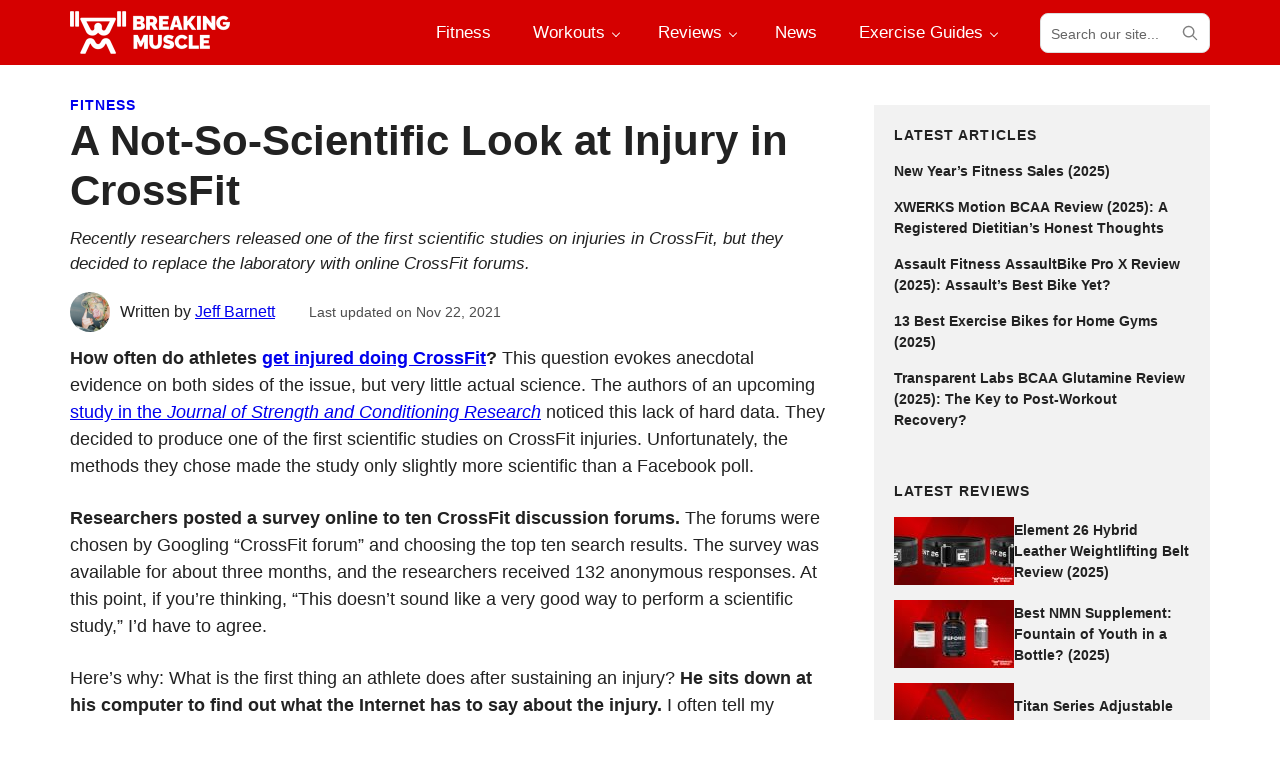

--- FILE ---
content_type: text/html; charset=UTF-8
request_url: https://breakingmuscle.com/a-not-so-scientific-look-at-injury-in-crossfit/
body_size: 106114
content:
<!DOCTYPE html>
<html lang="en-US">
<head >
<meta charset="UTF-8" />
<meta name="viewport" content="width=device-width, initial-scale=1" />
<meta name='robots' content='index, follow, max-image-preview:large, max-snippet:-1, max-video-preview:-1' />
<!-- This site is optimized with the Yoast SEO plugin v21.1 - https://yoast.com/wordpress/plugins/seo/ -->
<title>A Not-So-Scientific Look at Injury in CrossFit - Breaking Muscle</title>
<link rel="canonical" href="https://breakingmuscle.com/a-not-so-scientific-look-at-injury-in-crossfit/" />
<meta property="og:locale" content="en_US" />
<meta property="og:type" content="article" />
<meta property="og:title" content="A Not-So-Scientific Look at Injury in CrossFit - Breaking Muscle" />
<meta property="og:description" content="How often do athletes get injured doing CrossFit? This question evokes anecdotal evidence on both sides of the issue, but very little actual science. The authors of an upcoming study in the Journal of Strength and Conditioning Research noticed this lack of hard data. They decided to produce one of the first scientific studies on CrossFit injuries. Unfortunately,..." />
<meta property="og:url" content="https://breakingmuscle.com/a-not-so-scientific-look-at-injury-in-crossfit/" />
<meta property="og:site_name" content="Breaking Muscle" />
<meta property="article:publisher" content="https://www.facebook.com/breakingmuscle/" />
<meta property="article:published_time" content="2013-12-03T09:00:00+00:00" />
<meta property="article:modified_time" content="2021-11-22T06:07:15+00:00" />
<meta property="og:image" content="https://breakingmuscle.com/wp-content/uploads/2013/12/1467215669603696413503633860608n.jpg" />
<meta property="og:image:width" content="600" />
<meta property="og:image:height" content="403" />
<meta property="og:image:type" content="image/jpeg" />
<meta name="author" content="Jeff Barnett" />
<meta name="twitter:card" content="summary_large_image" />
<meta name="twitter:creator" content="@BreakingMuscle" />
<meta name="twitter:site" content="@BreakingMuscle" />
<meta name="twitter:label1" content="Written by" />
<meta name="twitter:data1" content="Jeff Barnett" />
<meta name="twitter:label2" content="Est. reading time" />
<meta name="twitter:data2" content="3 minutes" />
<script type="application/ld+json" class="yoast-schema-graph">{"@context":"https://schema.org","@graph":[{"@type":"Article","@id":"https://breakingmuscle.com/a-not-so-scientific-look-at-injury-in-crossfit/#article","isPartOf":{"@id":"https://breakingmuscle.com/a-not-so-scientific-look-at-injury-in-crossfit/"},"author":{"name":"Jeff Barnett","@id":"https://breakingmuscle.com/#/schema/person/5e02dbf9e690e72ebd034b89981af478"},"headline":"A Not-So-Scientific Look at Injury in CrossFit","datePublished":"2013-12-03T09:00:00+00:00","dateModified":"2021-11-22T06:07:15+00:00","mainEntityOfPage":{"@id":"https://breakingmuscle.com/a-not-so-scientific-look-at-injury-in-crossfit/"},"wordCount":580,"commentCount":0,"publisher":{"@id":"https://breakingmuscle.com/#organization"},"image":{"@id":"https://breakingmuscle.com/a-not-so-scientific-look-at-injury-in-crossfit/#primaryimage"},"thumbnailUrl":"https://breakingmuscle.com/wp-content/uploads/2013/12/1467215669603696413503633860608n.jpg","keywords":["crossfit"],"articleSection":["Fitness"],"inLanguage":"en-US","potentialAction":[{"@type":"CommentAction","name":"Comment","target":["https://breakingmuscle.com/a-not-so-scientific-look-at-injury-in-crossfit/#respond"]}]},{"@type":"WebPage","@id":"https://breakingmuscle.com/a-not-so-scientific-look-at-injury-in-crossfit/","url":"https://breakingmuscle.com/a-not-so-scientific-look-at-injury-in-crossfit/","name":"A Not-So-Scientific Look at Injury in CrossFit - Breaking Muscle","isPartOf":{"@id":"https://breakingmuscle.com/#website"},"primaryImageOfPage":{"@id":"https://breakingmuscle.com/a-not-so-scientific-look-at-injury-in-crossfit/#primaryimage"},"image":{"@id":"https://breakingmuscle.com/a-not-so-scientific-look-at-injury-in-crossfit/#primaryimage"},"thumbnailUrl":"https://breakingmuscle.com/wp-content/uploads/2013/12/1467215669603696413503633860608n.jpg","datePublished":"2013-12-03T09:00:00+00:00","dateModified":"2021-11-22T06:07:15+00:00","breadcrumb":{"@id":"https://breakingmuscle.com/a-not-so-scientific-look-at-injury-in-crossfit/#breadcrumb"},"inLanguage":"en-US","potentialAction":[{"@type":"ReadAction","target":["https://breakingmuscle.com/a-not-so-scientific-look-at-injury-in-crossfit/"]}]},{"@type":"ImageObject","inLanguage":"en-US","@id":"https://breakingmuscle.com/a-not-so-scientific-look-at-injury-in-crossfit/#primaryimage","url":"https://breakingmuscle.com/wp-content/uploads/2013/12/1467215669603696413503633860608n.jpg","contentUrl":"https://breakingmuscle.com/wp-content/uploads/2013/12/1467215669603696413503633860608n.jpg","width":600,"height":403},{"@type":"BreadcrumbList","@id":"https://breakingmuscle.com/a-not-so-scientific-look-at-injury-in-crossfit/#breadcrumb","itemListElement":[{"@type":"ListItem","position":1,"name":"Fitness","item":"https://breakingmuscle.com/fitness/"},{"@type":"ListItem","position":2,"name":"A Not-So-Scientific Look at Injury in CrossFit"}]},{"@type":"WebSite","@id":"https://breakingmuscle.com/#website","url":"https://breakingmuscle.com/","name":"Breaking Muscle","description":"Breaking Muscle","publisher":{"@id":"https://breakingmuscle.com/#organization"},"potentialAction":[{"@type":"SearchAction","target":{"@type":"EntryPoint","urlTemplate":"https://breakingmuscle.com/?s={search_term_string}"},"query-input":"required name=search_term_string"}],"inLanguage":"en-US"},{"@type":"Organization","@id":"https://breakingmuscle.com/#organization","name":"Breaking Muscle","url":"https://breakingmuscle.com/","logo":{"@type":"ImageObject","inLanguage":"en-US","@id":"https://breakingmuscle.com/#/schema/logo/image/","url":"https://breakingmuscle.com/wp-content/uploads/2016/11/bmlogowhite-red.png","contentUrl":"https://breakingmuscle.com/wp-content/uploads/2016/11/bmlogowhite-red.png","width":714,"height":714,"caption":"Breaking Muscle"},"image":{"@id":"https://breakingmuscle.com/#/schema/logo/image/"},"sameAs":["https://www.facebook.com/breakingmuscle/","https://twitter.com/BreakingMuscle","https://www.instagram.com/breakingmuscle/","https://www.pinterest.com/breakingmuscle/","https://www.youtube.com/user/BreakingMuscleVideos"]},{"@type":"Person","@id":"https://breakingmuscle.com/#/schema/person/5e02dbf9e690e72ebd034b89981af478","name":"Jeff Barnett","image":{"@type":"ImageObject","inLanguage":"en-US","@id":"https://breakingmuscle.com/#/schema/person/image/","url":"https://secure.gravatar.com/avatar/fb2a8b534b4ae3b00dfbe90c6a56723c?s=96&d=mm&r=g","contentUrl":"https://secure.gravatar.com/avatar/fb2a8b534b4ae3b00dfbe90c6a56723c?s=96&d=mm&r=g","caption":"Jeff Barnett"},"description":"Jeff Barnett is a CrossFit affiliate owner, mechanical engineer, and former Marine. He is a Certified Strength and Conditioning Specialist. He holds specialty certifications as a CrossFit Mobility Trainer, CrossFit Olympic Lifting Trainer, CrossFit Gymnastics Trainer and is a USA Weightlifting Sports and Performance Coach. He holds a bachelor’s degree in Mechanical Engineering and an MBA. Jeff served as a Marine officer from 2003-2007 and deployed to Fallujah in 2006. After leaving the Marine Corps he co-founded CrossFit Impulse in 2009. His writing focuses on fitness, nutrition, and leadership. Jeff’s writing has appeared in publications as diverse as The New York Times and CrossFit Journal. Jeff competed in the CrossFit Games Southeast Regionals in 2010 as an individual competitor and 2012 as a team competitor. If you don’t find him training hard or coaching athletes to PRs at CrossFit Impulse, then he’s probably wakeboarding, snowboarding, or eating meat off the bone.","url":"https://breakingmuscle.com/author/jeff-barnett/"}]}</script>
<!-- / Yoast SEO plugin. -->
<link rel='dns-prefetch' href='//scripts.mediavine.com' />
<link rel="alternate" type="application/rss+xml" title="Breaking Muscle &raquo; Feed" href="https://breakingmuscle.com/feed/" />
<link rel="alternate" type="application/rss+xml" title="Breaking Muscle &raquo; Comments Feed" href="https://breakingmuscle.com/comments/feed/" />
<script>
window._wpemojiSettings = {"baseUrl":"https:\/\/s.w.org\/images\/core\/emoji\/14.0.0\/72x72\/","ext":".png","svgUrl":"https:\/\/s.w.org\/images\/core\/emoji\/14.0.0\/svg\/","svgExt":".svg","source":{"concatemoji":"https:\/\/breakingmuscle.com\/wp-includes\/js\/wp-emoji-release.min.js?ver=6.3.1"}};
/*! This file is auto-generated */
!function(i,n){var o,s,e;function c(e){try{var t={supportTests:e,timestamp:(new Date).valueOf()};sessionStorage.setItem(o,JSON.stringify(t))}catch(e){}}function p(e,t,n){e.clearRect(0,0,e.canvas.width,e.canvas.height),e.fillText(t,0,0);var t=new Uint32Array(e.getImageData(0,0,e.canvas.width,e.canvas.height).data),r=(e.clearRect(0,0,e.canvas.width,e.canvas.height),e.fillText(n,0,0),new Uint32Array(e.getImageData(0,0,e.canvas.width,e.canvas.height).data));return t.every(function(e,t){return e===r[t]})}function u(e,t,n){switch(t){case"flag":return n(e,"\ud83c\udff3\ufe0f\u200d\u26a7\ufe0f","\ud83c\udff3\ufe0f\u200b\u26a7\ufe0f")?!1:!n(e,"\ud83c\uddfa\ud83c\uddf3","\ud83c\uddfa\u200b\ud83c\uddf3")&&!n(e,"\ud83c\udff4\udb40\udc67\udb40\udc62\udb40\udc65\udb40\udc6e\udb40\udc67\udb40\udc7f","\ud83c\udff4\u200b\udb40\udc67\u200b\udb40\udc62\u200b\udb40\udc65\u200b\udb40\udc6e\u200b\udb40\udc67\u200b\udb40\udc7f");case"emoji":return!n(e,"\ud83e\udef1\ud83c\udffb\u200d\ud83e\udef2\ud83c\udfff","\ud83e\udef1\ud83c\udffb\u200b\ud83e\udef2\ud83c\udfff")}return!1}function f(e,t,n){var r="undefined"!=typeof WorkerGlobalScope&&self instanceof WorkerGlobalScope?new OffscreenCanvas(300,150):i.createElement("canvas"),a=r.getContext("2d",{willReadFrequently:!0}),o=(a.textBaseline="top",a.font="600 32px Arial",{});return e.forEach(function(e){o[e]=t(a,e,n)}),o}function t(e){var t=i.createElement("script");t.src=e,t.defer=!0,i.head.appendChild(t)}"undefined"!=typeof Promise&&(o="wpEmojiSettingsSupports",s=["flag","emoji"],n.supports={everything:!0,everythingExceptFlag:!0},e=new Promise(function(e){i.addEventListener("DOMContentLoaded",e,{once:!0})}),new Promise(function(t){var n=function(){try{var e=JSON.parse(sessionStorage.getItem(o));if("object"==typeof e&&"number"==typeof e.timestamp&&(new Date).valueOf()<e.timestamp+604800&&"object"==typeof e.supportTests)return e.supportTests}catch(e){}return null}();if(!n){if("undefined"!=typeof Worker&&"undefined"!=typeof OffscreenCanvas&&"undefined"!=typeof URL&&URL.createObjectURL&&"undefined"!=typeof Blob)try{var e="postMessage("+f.toString()+"("+[JSON.stringify(s),u.toString(),p.toString()].join(",")+"));",r=new Blob([e],{type:"text/javascript"}),a=new Worker(URL.createObjectURL(r),{name:"wpTestEmojiSupports"});return void(a.onmessage=function(e){c(n=e.data),a.terminate(),t(n)})}catch(e){}c(n=f(s,u,p))}t(n)}).then(function(e){for(var t in e)n.supports[t]=e[t],n.supports.everything=n.supports.everything&&n.supports[t],"flag"!==t&&(n.supports.everythingExceptFlag=n.supports.everythingExceptFlag&&n.supports[t]);n.supports.everythingExceptFlag=n.supports.everythingExceptFlag&&!n.supports.flag,n.DOMReady=!1,n.readyCallback=function(){n.DOMReady=!0}}).then(function(){return e}).then(function(){var e;n.supports.everything||(n.readyCallback(),(e=n.source||{}).concatemoji?t(e.concatemoji):e.wpemoji&&e.twemoji&&(t(e.twemoji),t(e.wpemoji)))}))}((window,document),window._wpemojiSettings);
</script>
<style>
img.wp-smiley,
img.emoji {
display: inline !important;
border: none !important;
box-shadow: none !important;
height: 1em !important;
width: 1em !important;
margin: 0 0.07em !important;
vertical-align: -0.1em !important;
background: none !important;
padding: 0 !important;
}
</style>
<link rel='stylesheet' id='sbi_styles-css' href='//breakingmuscle.com/wp-content/cache/wpfc-minified/24390lh7/bv5z.css' media='all' />
<link rel='stylesheet' id='breaking-muscle-css' href='//breakingmuscle.com/wp-content/themes/breaking-muscle/style.css?ver=1.1.2' media='all' />
<link rel='stylesheet' id='wp-block-library-css' href='//breakingmuscle.com/wp-content/cache/wpfc-minified/6xh43ioo/bv5z.css' media='all' />
<style id='wp-block-library-theme-inline-css'>
.wp-block-audio figcaption{color:#555;font-size:13px;text-align:center}.is-dark-theme .wp-block-audio figcaption{color:hsla(0,0%,100%,.65)}.wp-block-audio{margin:0 0 1em}.wp-block-code{border:1px solid #ccc;border-radius:4px;font-family:Menlo,Consolas,monaco,monospace;padding:.8em 1em}.wp-block-embed figcaption{color:#555;font-size:13px;text-align:center}.is-dark-theme .wp-block-embed figcaption{color:hsla(0,0%,100%,.65)}.wp-block-embed{margin:0 0 1em}.blocks-gallery-caption{color:#555;font-size:13px;text-align:center}.is-dark-theme .blocks-gallery-caption{color:hsla(0,0%,100%,.65)}.wp-block-image figcaption{color:#555;font-size:13px;text-align:center}.is-dark-theme .wp-block-image figcaption{color:hsla(0,0%,100%,.65)}.wp-block-image{margin:0 0 1em}.wp-block-pullquote{border-bottom:4px solid;border-top:4px solid;color:currentColor;margin-bottom:1.75em}.wp-block-pullquote cite,.wp-block-pullquote footer,.wp-block-pullquote__citation{color:currentColor;font-size:.8125em;font-style:normal;text-transform:uppercase}.wp-block-quote{border-left:.25em solid;margin:0 0 1.75em;padding-left:1em}.wp-block-quote cite,.wp-block-quote footer{color:currentColor;font-size:.8125em;font-style:normal;position:relative}.wp-block-quote.has-text-align-right{border-left:none;border-right:.25em solid;padding-left:0;padding-right:1em}.wp-block-quote.has-text-align-center{border:none;padding-left:0}.wp-block-quote.is-large,.wp-block-quote.is-style-large,.wp-block-quote.is-style-plain{border:none}.wp-block-search .wp-block-search__label{font-weight:700}.wp-block-search__button{border:1px solid #ccc;padding:.375em .625em}:where(.wp-block-group.has-background){padding:1.25em 2.375em}.wp-block-separator.has-css-opacity{opacity:.4}.wp-block-separator{border:none;border-bottom:2px solid;margin-left:auto;margin-right:auto}.wp-block-separator.has-alpha-channel-opacity{opacity:1}.wp-block-separator:not(.is-style-wide):not(.is-style-dots){width:100px}.wp-block-separator.has-background:not(.is-style-dots){border-bottom:none;height:1px}.wp-block-separator.has-background:not(.is-style-wide):not(.is-style-dots){height:2px}.wp-block-table{margin:0 0 1em}.wp-block-table td,.wp-block-table th{word-break:normal}.wp-block-table figcaption{color:#555;font-size:13px;text-align:center}.is-dark-theme .wp-block-table figcaption{color:hsla(0,0%,100%,.65)}.wp-block-video figcaption{color:#555;font-size:13px;text-align:center}.is-dark-theme .wp-block-video figcaption{color:hsla(0,0%,100%,.65)}.wp-block-video{margin:0 0 1em}.wp-block-template-part.has-background{margin-bottom:0;margin-top:0;padding:1.25em 2.375em}
</style>
<style id='global-styles-inline-css'>
body{--wp--preset--color--black: #000000;--wp--preset--color--cyan-bluish-gray: #abb8c3;--wp--preset--color--white: #ffffff;--wp--preset--color--pale-pink: #f78da7;--wp--preset--color--vivid-red: #cf2e2e;--wp--preset--color--luminous-vivid-orange: #ff6900;--wp--preset--color--luminous-vivid-amber: #fcb900;--wp--preset--color--light-green-cyan: #7bdcb5;--wp--preset--color--vivid-green-cyan: #00d084;--wp--preset--color--pale-cyan-blue: #8ed1fc;--wp--preset--color--vivid-cyan-blue: #0693e3;--wp--preset--color--vivid-purple: #9b51e0;--wp--preset--color--foreground: #222;--wp--preset--color--foreground-light: #666;--wp--preset--color--background: #fff;--wp--preset--color--primary: #d50000;--wp--preset--color--primary-light: #ffd5d5;--wp--preset--color--secondary: #ff0101;--wp--preset--color--secondary-light: #ffeded;--wp--preset--color--tertiary: #ddd;--wp--preset--color--quaternary: #f2f2f2;--wp--preset--gradient--vivid-cyan-blue-to-vivid-purple: linear-gradient(135deg,rgba(6,147,227,1) 0%,rgb(155,81,224) 100%);--wp--preset--gradient--light-green-cyan-to-vivid-green-cyan: linear-gradient(135deg,rgb(122,220,180) 0%,rgb(0,208,130) 100%);--wp--preset--gradient--luminous-vivid-amber-to-luminous-vivid-orange: linear-gradient(135deg,rgba(252,185,0,1) 0%,rgba(255,105,0,1) 100%);--wp--preset--gradient--luminous-vivid-orange-to-vivid-red: linear-gradient(135deg,rgba(255,105,0,1) 0%,rgb(207,46,46) 100%);--wp--preset--gradient--very-light-gray-to-cyan-bluish-gray: linear-gradient(135deg,rgb(238,238,238) 0%,rgb(169,184,195) 100%);--wp--preset--gradient--cool-to-warm-spectrum: linear-gradient(135deg,rgb(74,234,220) 0%,rgb(151,120,209) 20%,rgb(207,42,186) 40%,rgb(238,44,130) 60%,rgb(251,105,98) 80%,rgb(254,248,76) 100%);--wp--preset--gradient--blush-light-purple: linear-gradient(135deg,rgb(255,206,236) 0%,rgb(152,150,240) 100%);--wp--preset--gradient--blush-bordeaux: linear-gradient(135deg,rgb(254,205,165) 0%,rgb(254,45,45) 50%,rgb(107,0,62) 100%);--wp--preset--gradient--luminous-dusk: linear-gradient(135deg,rgb(255,203,112) 0%,rgb(199,81,192) 50%,rgb(65,88,208) 100%);--wp--preset--gradient--pale-ocean: linear-gradient(135deg,rgb(255,245,203) 0%,rgb(182,227,212) 50%,rgb(51,167,181) 100%);--wp--preset--gradient--electric-grass: linear-gradient(135deg,rgb(202,248,128) 0%,rgb(113,206,126) 100%);--wp--preset--gradient--midnight: linear-gradient(135deg,rgb(2,3,129) 0%,rgb(40,116,252) 100%);--wp--preset--font-size--small: 1rem;--wp--preset--font-size--medium: clamp(1.125rem, 1.1184rem + 0.03299999999999992vw, 1.158rem);--wp--preset--font-size--large: clamp(1.25rem, 1.2374rem + 0.06299999999999994vw, 1.313rem);--wp--preset--font-size--x-large: clamp(1.5rem, 2.8vw, 1.75rem);--wp--preset--font-size--xx-small: 0.75rem;--wp--preset--font-size--x-small: 0.875rem;--wp--preset--font-size--medium-small: 1.063rem;--wp--preset--font-size--xx-large: clamp(1.625rem, 3vw, 2rem);--wp--preset--font-size--xxx-large: clamp(2rem, 4vw, 2.625rem);--wp--preset--font-family--primary: -apple-system, BlinkMacSystemFont, avenir next, avenir, segoe ui, helvetica neue, helvetica, Ubuntu, roboto, noto, arial, sans-serif;--wp--preset--font-family--secondary: -apple-system, BlinkMacSystemFont, avenir next, avenir, segoe ui, helvetica neue, helvetica, Ubuntu, roboto, noto, arial, sans-serif;--wp--preset--font-family--monospace: Menlo, Consolas, Monaco, Liberation Mono, Lucida Console, monospace;--wp--preset--spacing--20: 20px;--wp--preset--spacing--30: 30px;--wp--preset--spacing--40: 40px;--wp--preset--spacing--50: 50px;--wp--preset--spacing--60: 60px;--wp--preset--spacing--70: 70px;--wp--preset--spacing--80: 5.06rem;--wp--preset--spacing--10: 10px;--wp--preset--shadow--natural: 6px 6px 9px rgba(0, 0, 0, 0.2);--wp--preset--shadow--deep: 12px 12px 50px rgba(0, 0, 0, 0.4);--wp--preset--shadow--sharp: 6px 6px 0px rgba(0, 0, 0, 0.2);--wp--preset--shadow--outlined: 6px 6px 0px -3px rgba(255, 255, 255, 1), 6px 6px rgba(0, 0, 0, 1);--wp--preset--shadow--crisp: 6px 6px 0px rgba(0, 0, 0, 1);--wp--custom--font-weight--thin: 100;--wp--custom--font-weight--extra-light: 200;--wp--custom--font-weight--light: 300;--wp--custom--font-weight--regular: 400;--wp--custom--font-weight--medium: 500;--wp--custom--font-weight--semi-bold: 600;--wp--custom--font-weight--bold: 700;--wp--custom--font-weight--extra-bold: 800;--wp--custom--font-weight--black: 900;--wp--custom--line-height--one: 1;--wp--custom--line-height--heading: 1.2;--wp--custom--line-height--medium: 1.4;--wp--custom--line-height--body: 1.5;--wp--custom--spacing--outer: 30px;}body { margin: 0;--wp--style--global--content-size: 760px;--wp--style--global--wide-size: 1180px; }.wp-site-blocks > .alignleft { float: left; margin-right: 2em; }.wp-site-blocks > .alignright { float: right; margin-left: 2em; }.wp-site-blocks > .aligncenter { justify-content: center; margin-left: auto; margin-right: auto; }:where(.is-layout-flex){gap: 0.5em;}:where(.is-layout-grid){gap: 0.5em;}body .is-layout-flow > .alignleft{float: left;margin-inline-start: 0;margin-inline-end: 2em;}body .is-layout-flow > .alignright{float: right;margin-inline-start: 2em;margin-inline-end: 0;}body .is-layout-flow > .aligncenter{margin-left: auto !important;margin-right: auto !important;}body .is-layout-constrained > .alignleft{float: left;margin-inline-start: 0;margin-inline-end: 2em;}body .is-layout-constrained > .alignright{float: right;margin-inline-start: 2em;margin-inline-end: 0;}body .is-layout-constrained > .aligncenter{margin-left: auto !important;margin-right: auto !important;}body .is-layout-constrained > :where(:not(.alignleft):not(.alignright):not(.alignfull)){max-width: var(--wp--style--global--content-size);margin-left: auto !important;margin-right: auto !important;}body .is-layout-constrained > .alignwide{max-width: var(--wp--style--global--wide-size);}body .is-layout-flex{display: flex;}body .is-layout-flex{flex-wrap: wrap;align-items: center;}body .is-layout-flex > *{margin: 0;}body .is-layout-grid{display: grid;}body .is-layout-grid > *{margin: 0;}body{background-color: var(--wp--preset--color--background);color: var(--wp--preset--color--foreground);font-family: var(--wp--preset--font-family--primary);font-size: var(--wp--preset--font-size--medium);font-weight: var(--wp--custom--font-weight--regular);line-height: var(--wp--custom--line-height--body);padding-top: 0px;padding-right: 0px;padding-bottom: 0px;padding-left: 0px;}a:where(:not(.wp-element-button)){color: var(--wp--preset--color--primary);text-decoration: underline;}h1{font-size: var(--wp--preset--font-size--xxx-large);}h2{font-size: var(--wp--preset--font-size--xx-large);}h3{font-size: var(--wp--preset--font-size--x-large);}h4{font-size: var(--wp--preset--font-size--large);}h5{font-size: var(--wp--preset--font-size--medium);}h6{font-size: var(--wp--preset--font-size--small);}.wp-element-button, .wp-block-button__link{background-color: #32373c;border-width: 0;color: #fff;font-family: inherit;font-size: inherit;line-height: inherit;padding: calc(0.667em + 2px) calc(1.333em + 2px);text-decoration: none;}.has-black-color{color: var(--wp--preset--color--black) !important;}.has-cyan-bluish-gray-color{color: var(--wp--preset--color--cyan-bluish-gray) !important;}.has-white-color{color: var(--wp--preset--color--white) !important;}.has-pale-pink-color{color: var(--wp--preset--color--pale-pink) !important;}.has-vivid-red-color{color: var(--wp--preset--color--vivid-red) !important;}.has-luminous-vivid-orange-color{color: var(--wp--preset--color--luminous-vivid-orange) !important;}.has-luminous-vivid-amber-color{color: var(--wp--preset--color--luminous-vivid-amber) !important;}.has-light-green-cyan-color{color: var(--wp--preset--color--light-green-cyan) !important;}.has-vivid-green-cyan-color{color: var(--wp--preset--color--vivid-green-cyan) !important;}.has-pale-cyan-blue-color{color: var(--wp--preset--color--pale-cyan-blue) !important;}.has-vivid-cyan-blue-color{color: var(--wp--preset--color--vivid-cyan-blue) !important;}.has-vivid-purple-color{color: var(--wp--preset--color--vivid-purple) !important;}.has-foreground-color{color: var(--wp--preset--color--foreground) !important;}.has-foreground-light-color{color: var(--wp--preset--color--foreground-light) !important;}.has-background-color{color: var(--wp--preset--color--background) !important;}.has-primary-color{color: var(--wp--preset--color--primary) !important;}.has-primary-light-color{color: var(--wp--preset--color--primary-light) !important;}.has-secondary-color{color: var(--wp--preset--color--secondary) !important;}.has-secondary-light-color{color: var(--wp--preset--color--secondary-light) !important;}.has-tertiary-color{color: var(--wp--preset--color--tertiary) !important;}.has-quaternary-color{color: var(--wp--preset--color--quaternary) !important;}.has-black-background-color{background-color: var(--wp--preset--color--black) !important;}.has-cyan-bluish-gray-background-color{background-color: var(--wp--preset--color--cyan-bluish-gray) !important;}.has-white-background-color{background-color: var(--wp--preset--color--white) !important;}.has-pale-pink-background-color{background-color: var(--wp--preset--color--pale-pink) !important;}.has-vivid-red-background-color{background-color: var(--wp--preset--color--vivid-red) !important;}.has-luminous-vivid-orange-background-color{background-color: var(--wp--preset--color--luminous-vivid-orange) !important;}.has-luminous-vivid-amber-background-color{background-color: var(--wp--preset--color--luminous-vivid-amber) !important;}.has-light-green-cyan-background-color{background-color: var(--wp--preset--color--light-green-cyan) !important;}.has-vivid-green-cyan-background-color{background-color: var(--wp--preset--color--vivid-green-cyan) !important;}.has-pale-cyan-blue-background-color{background-color: var(--wp--preset--color--pale-cyan-blue) !important;}.has-vivid-cyan-blue-background-color{background-color: var(--wp--preset--color--vivid-cyan-blue) !important;}.has-vivid-purple-background-color{background-color: var(--wp--preset--color--vivid-purple) !important;}.has-foreground-background-color{background-color: var(--wp--preset--color--foreground) !important;}.has-foreground-light-background-color{background-color: var(--wp--preset--color--foreground-light) !important;}.has-background-background-color{background-color: var(--wp--preset--color--background) !important;}.has-primary-background-color{background-color: var(--wp--preset--color--primary) !important;}.has-primary-light-background-color{background-color: var(--wp--preset--color--primary-light) !important;}.has-secondary-background-color{background-color: var(--wp--preset--color--secondary) !important;}.has-secondary-light-background-color{background-color: var(--wp--preset--color--secondary-light) !important;}.has-tertiary-background-color{background-color: var(--wp--preset--color--tertiary) !important;}.has-quaternary-background-color{background-color: var(--wp--preset--color--quaternary) !important;}.has-black-border-color{border-color: var(--wp--preset--color--black) !important;}.has-cyan-bluish-gray-border-color{border-color: var(--wp--preset--color--cyan-bluish-gray) !important;}.has-white-border-color{border-color: var(--wp--preset--color--white) !important;}.has-pale-pink-border-color{border-color: var(--wp--preset--color--pale-pink) !important;}.has-vivid-red-border-color{border-color: var(--wp--preset--color--vivid-red) !important;}.has-luminous-vivid-orange-border-color{border-color: var(--wp--preset--color--luminous-vivid-orange) !important;}.has-luminous-vivid-amber-border-color{border-color: var(--wp--preset--color--luminous-vivid-amber) !important;}.has-light-green-cyan-border-color{border-color: var(--wp--preset--color--light-green-cyan) !important;}.has-vivid-green-cyan-border-color{border-color: var(--wp--preset--color--vivid-green-cyan) !important;}.has-pale-cyan-blue-border-color{border-color: var(--wp--preset--color--pale-cyan-blue) !important;}.has-vivid-cyan-blue-border-color{border-color: var(--wp--preset--color--vivid-cyan-blue) !important;}.has-vivid-purple-border-color{border-color: var(--wp--preset--color--vivid-purple) !important;}.has-foreground-border-color{border-color: var(--wp--preset--color--foreground) !important;}.has-foreground-light-border-color{border-color: var(--wp--preset--color--foreground-light) !important;}.has-background-border-color{border-color: var(--wp--preset--color--background) !important;}.has-primary-border-color{border-color: var(--wp--preset--color--primary) !important;}.has-primary-light-border-color{border-color: var(--wp--preset--color--primary-light) !important;}.has-secondary-border-color{border-color: var(--wp--preset--color--secondary) !important;}.has-secondary-light-border-color{border-color: var(--wp--preset--color--secondary-light) !important;}.has-tertiary-border-color{border-color: var(--wp--preset--color--tertiary) !important;}.has-quaternary-border-color{border-color: var(--wp--preset--color--quaternary) !important;}.has-vivid-cyan-blue-to-vivid-purple-gradient-background{background: var(--wp--preset--gradient--vivid-cyan-blue-to-vivid-purple) !important;}.has-light-green-cyan-to-vivid-green-cyan-gradient-background{background: var(--wp--preset--gradient--light-green-cyan-to-vivid-green-cyan) !important;}.has-luminous-vivid-amber-to-luminous-vivid-orange-gradient-background{background: var(--wp--preset--gradient--luminous-vivid-amber-to-luminous-vivid-orange) !important;}.has-luminous-vivid-orange-to-vivid-red-gradient-background{background: var(--wp--preset--gradient--luminous-vivid-orange-to-vivid-red) !important;}.has-very-light-gray-to-cyan-bluish-gray-gradient-background{background: var(--wp--preset--gradient--very-light-gray-to-cyan-bluish-gray) !important;}.has-cool-to-warm-spectrum-gradient-background{background: var(--wp--preset--gradient--cool-to-warm-spectrum) !important;}.has-blush-light-purple-gradient-background{background: var(--wp--preset--gradient--blush-light-purple) !important;}.has-blush-bordeaux-gradient-background{background: var(--wp--preset--gradient--blush-bordeaux) !important;}.has-luminous-dusk-gradient-background{background: var(--wp--preset--gradient--luminous-dusk) !important;}.has-pale-ocean-gradient-background{background: var(--wp--preset--gradient--pale-ocean) !important;}.has-electric-grass-gradient-background{background: var(--wp--preset--gradient--electric-grass) !important;}.has-midnight-gradient-background{background: var(--wp--preset--gradient--midnight) !important;}.has-small-font-size{font-size: var(--wp--preset--font-size--small) !important;}.has-medium-font-size{font-size: var(--wp--preset--font-size--medium) !important;}.has-large-font-size{font-size: var(--wp--preset--font-size--large) !important;}.has-x-large-font-size{font-size: var(--wp--preset--font-size--x-large) !important;}.has-xx-small-font-size{font-size: var(--wp--preset--font-size--xx-small) !important;}.has-x-small-font-size{font-size: var(--wp--preset--font-size--x-small) !important;}.has-medium-small-font-size{font-size: var(--wp--preset--font-size--medium-small) !important;}.has-xx-large-font-size{font-size: var(--wp--preset--font-size--xx-large) !important;}.has-xxx-large-font-size{font-size: var(--wp--preset--font-size--xxx-large) !important;}.has-primary-font-family{font-family: var(--wp--preset--font-family--primary) !important;}.has-secondary-font-family{font-family: var(--wp--preset--font-family--secondary) !important;}.has-monospace-font-family{font-family: var(--wp--preset--font-family--monospace) !important;}
.wp-block-navigation a:where(:not(.wp-element-button)){color: inherit;}
:where(.wp-block-post-template.is-layout-flex){gap: 1.25em;}:where(.wp-block-post-template.is-layout-grid){gap: 1.25em;}
.wp-block-columns{margin-bottom: 30px;}:where(.wp-block-columns.is-layout-flex){gap: 2em;}:where(.wp-block-columns.is-layout-grid){gap: 2em;}
.wp-block-pullquote{border-color: var(--wp--preset--color--tertiary);border-width: 2px;border-style: solid;font-size: 1.5em;line-height: 1.6;margin-bottom: 40px;padding-top: 30px;padding-right: 30px;padding-bottom: 30px;padding-left: 30px;}
.wp-block-buttons{margin-top: 30px;margin-bottom: 30px;}
.wp-block-button .wp-block-button__link{background-color: var(--wp--preset--color--primary);border-radius: 5px;border-color: var(--wp--preset--color--primary);border-width: 0;border-style: solid;color: var(--wp--preset--color--background);font-size: var(--wp--preset--font-size--small);font-weight: var(--wp--custom--font-weight--semi-bold);padding-top: 12px;padding-right: 20px;padding-bottom: 12px;padding-left: 20px;}
.wp-block-column{margin-bottom: 0;}
.wp-block-cover{padding-top: 30px;padding-right: 30px;padding-bottom: 30px;padding-left: 30px;}
.wp-block-embed{margin-bottom: 30px;}
.wp-block-gallery{margin-bottom: 30px;}
.wp-block-heading{font-family: var(--wp--preset--font-family--secondary);font-weight: var(--wp--custom--font-weight--bold);line-height: var(--wp--custom--line-height--heading);margin-top: 0px;margin-bottom: 20px;}
.wp-block-image{margin-bottom: 30px;}
ol,ul{margin-bottom: 30px;padding-left: 30px;}
p{margin-top: 0px;margin-bottom: 25px;}
.wp-block-quote{border-color: var(--wp--preset--color--tertiary);border-width: 2px;border-style: solid;line-height: var(--wp--custom--line-height--medium);margin-bottom: 40px;padding-top: 30px;padding-right: 30px;padding-bottom: 30px;padding-left: 30px;}
.wp-block-search{margin-bottom: 30px;}
.wp-block-separator{color: var(--wp--preset--color--tertiary);font-size: var(--wp--preset--font-size--large);margin-top: 30px;margin-bottom: 30px;}
.wp-block-table > table{font-size: var(--wp--preset--font-size--small);margin-bottom: 30px;}
</style>
<link rel='stylesheet' id='pb-accordion-blocks-style-css' href='//breakingmuscle.com/wp-content/cache/wpfc-minified/6nkdcve0/bv5z.css' media='all' />
<link rel='stylesheet' id='YSFA-css' href='//breakingmuscle.com/wp-content/cache/wpfc-minified/87yawreb/bv5z.css' media='all' />
<link rel='stylesheet' id='related-posts-by-taxonomy-css' href='//breakingmuscle.com/wp-content/cache/wpfc-minified/2m79wti0/bv5z.css' media='all' />
<link rel='stylesheet' id='surl-lasso-lite-css' href='//breakingmuscle.com/wp-content/cache/wpfc-minified/jzs8gks0/bv5z.css' media='all' />
<link rel='stylesheet' id='widgetopts-styles-css' href='//breakingmuscle.com/wp-content/cache/wpfc-minified/13lvr495/bv5z.css' media='all' />
<link rel='stylesheet' id='lasso-live-css' href='//breakingmuscle.com/wp-content/cache/wpfc-minified/79bi69g8/bv5z.css' media='all' />
<link rel='stylesheet' id='lasso-table-frontend-css' href='//breakingmuscle.com/wp-content/cache/wpfc-minified/m1e98hzq/bv5z.css' media='all' />
<link rel='stylesheet' id='custom-theme-styles-css' href='//breakingmuscle.com/wp-content/cache/wpfc-minified/7zo6htiq/bv5z.css' media='all' />
<link rel='stylesheet' id='custom-block-styles-css' href='//breakingmuscle.com/wp-content/cache/wpfc-minified/g3z2b1pz/bv5z.css' media='all' />
<script src='https://breakingmuscle.com/wp-includes/js/jquery/jquery.min.js?ver=3.7.0' id='jquery-core-js'></script>
<script src='https://breakingmuscle.com/wp-includes/js/jquery/jquery-migrate.min.js?ver=3.4.1' id='jquery-migrate-js'></script>
<script async="async" data-noptimize="1" data-cfasync="false" src='https://scripts.mediavine.com/tags/breaking-muscle.js?ver=6.3.1' id='mv-script-wrapper-js'></script>
<link rel="https://api.w.org/" href="https://breakingmuscle.com/wp-json/" /><link rel="alternate" type="application/json" href="https://breakingmuscle.com/wp-json/wp/v2/posts/16178" /><link rel="EditURI" type="application/rsd+xml" title="RSD" href="https://breakingmuscle.com/xmlrpc.php?rsd" />
<meta name="generator" content="WordPress 6.3.1" />
<link rel='shortlink' href='https://breakingmuscle.com/?p=16178' />
<link rel="alternate" type="application/json+oembed" href="https://breakingmuscle.com/wp-json/oembed/1.0/embed?url=https%3A%2F%2Fbreakingmuscle.com%2Fa-not-so-scientific-look-at-injury-in-crossfit%2F" />
<link rel="alternate" type="text/xml+oembed" href="https://breakingmuscle.com/wp-json/oembed/1.0/embed?url=https%3A%2F%2Fbreakingmuscle.com%2Fa-not-so-scientific-look-at-injury-in-crossfit%2F&#038;format=xml" />
<script type="pmdelayedscript" data-perfmatters-type="text/javascript" data-cfasync="false" data-no-optimize="1" data-no-defer="1" data-no-minify="1">!function(e,t){(e=t.createElement("script")).src="https://cdn.convertbox.com/convertbox/js/embed.js",e.id="app-convertbox-script",e.async=true,e.dataset.uuid="6cb768da-b340-420a-b3a6-65cbc1b44aaf",document.getElementsByTagName("head")[0].appendChild(e)}(window,document);</script>
<script>var cb_wp=cb_wp || {};cb_wp.is_user_logged_in=false;cb_wp.post_data={"id":16178,"tags":[2],"post_type":"post","cats":[4642]};</script>
<!-- GA Google Analytics @ https://m0n.co/ga -->
<script async src="https://www.googletagmanager.com/gtag/js?id=UA-206362758-2"></script>
<script>
window.dataLayer = window.dataLayer || [];
function gtag(){dataLayer.push(arguments);}
gtag('js', new Date());
gtag('config', 'UA-206362758-2');
</script>
<!-- Google Tag Manager -->
<script>(function(w,d,s,l,i){w[l]=w[l]||[];w[l].push({'gtm.start':
new Date().getTime(),event:'gtm.js'});var f=d.getElementsByTagName(s)[0],
j=d.createElement(s),dl=l!='dataLayer'?'&l='+l:'';j.async=true;j.src=
'https://www.googletagmanager.com/gtm.js?id='+i+dl;f.parentNode.insertBefore(j,f);
})(window,document,'script','dataLayer','GTM-PWRW2L2');</script>
<!-- End Google Tag Manager -->
<style type="text/css">
:root{
--lasso-main: black !important;
--lasso-title: black !important;
--lasso-button: #22BAA0 !important;
--lasso-secondary-button: #22BAA0 !important;
--lasso-button-text: white !important;
--lasso-background: white !important;
--lasso-pros: #22BAA0 !important;
--lasso-cons: #E06470 !important;
}
</style>
<script type="text/javascript">
// Notice how this gets configured before we load Font Awesome
window.FontAwesomeConfig = { autoReplaceSvg: false }
</script>
<style type="text/css">
:root{
--lasso-main: black !important;
--lasso-title: black !important;
--lasso-button: #d50000 !important;
--lasso-secondary-button: #d50000 !important;
--lasso-button-text: white !important;
--lasso-background: white !important;
--lasso-pros: #22baa0 !important;
--lasso-cons: #d50000 !important;
}
</style>
<script type="text/javascript">
// Notice how this gets configured before we load Font Awesome
let lassoFontAwesomeJS = "" == 1
console.log("lassoFontAwesomeJS", lassoFontAwesomeJS)
window.FontAwesomeConfig = { autoReplaceSvg: lassoFontAwesomeJS }
</script>
<script async id="ebx" src="//applets.ebxcdn.com/ebx.js" data-applet-id="jpqtalrm"></script><script>
var PushlySDK = window.PushlySDK || [];
function pushly() { PushlySDK.push(arguments) }
pushly('load', {
domainKey: decodeURIComponent("dk2fhLu1A384d2eFYBFSq34CrOlDq9f5zbrA"),
sw: "https://breakingmuscle.com/wp-content/plugins/pushly/assets/js/pushly-sdk-worker.js.php",
swScope: "https://breakingmuscle.com/wp-content/plugins/pushly/"    });
</script>
<link rel="icon" href="https://breakingmuscle.com/wp-content/uploads/2016/11/cropped-bmlogowhite-red-120x68.png" sizes="32x32" />
<link rel="icon" href="https://breakingmuscle.com/wp-content/uploads/2016/11/cropped-bmlogowhite-red.png" sizes="192x192" />
<link rel="apple-touch-icon" href="https://breakingmuscle.com/wp-content/uploads/2016/11/cropped-bmlogowhite-red.png" />
<meta name="msapplication-TileImage" content="https://breakingmuscle.com/wp-content/uploads/2016/11/cropped-bmlogowhite-red.png" />
<style id="wp-custom-css">
/* Mediavine mobile fix CSS */
@media only screen and (max-width: 359px) {
iframe.instagram-media {
min-width: unset !important;
}
}
/*End Mediavine CSS */
/* Yoast FAQ Accordion Fix */
.wp-block-yoast-faq-block .schema-faq-question:after {
top: -5px;
}
.entry-date {
display: block;
font-size: var(--wp--preset--font-size--x-small);
opacity: 0.8;
}
@media all and (min-width: 600px) {
.entry-date {
display: inline-block;
margin-left: 30px;
}
}		</style>
</head>
<body class="post-template-default single single-post postid-16178 single-format-standard wp-custom-logo wp-embed-responsive lasso-v324 header-full-width content-sidebar genesis-breadcrumbs-visible genesis-singular-image-hidden genesis-footer-widgets-hidden has-no-blocks no-js"><!-- Google Tag Manager (noscript) -->
<noscript><iframe src="https://www.googletagmanager.com/ns.html?id=GTM-PWRW2L2"
height="0" width="0" style="display:none;visibility:hidden"></iframe></noscript>
<!-- End Google Tag Manager (noscript) -->
<script>
//<![CDATA[
(function(){
var c = document.body.classList;
c.remove( 'no-js' );
c.add( 'js' );
})();
//]]>
</script>
<div class="site-container"><ul class="genesis-skip-link"><li><a href="#genesis-nav-primary" class="screen-reader-shortcut"> Skip to primary navigation</a></li><li><a href="#genesis-content" class="screen-reader-shortcut"> Skip to main content</a></li><li><a href="#genesis-sidebar-primary" class="screen-reader-shortcut"> Skip to primary sidebar</a></li></ul><header class="site-header"><div class="wrap"><div class="title-area"><a href="https://breakingmuscle.com/" class="custom-logo-link" rel="home"><img width="320" height="86" src="https://breakingmuscle.com/wp-content/uploads/2022/10/logo.png" class="custom-logo" alt="Breaking Muscle" decoding="async" /></a><p class="site-title">Breaking Muscle</p><p class="site-description">Breaking Muscle</p></div><button class="search-toggle" aria-pressed="false" aria-expanded="false" id="genesis-mobile-search-toggle"><span class="screen-reader-text">Search</span></button><div class="mobile-search"><form class="search-form" method="get" action="https://breakingmuscle.com/" role="search"><label class="search-form-label screen-reader-text" for="searchform-1">Search our site...</label><input class="search-form-input" type="search" name="s" id="searchform-1" placeholder="Search our site..."><input class="search-form-submit" type="submit" value="Submit search"><meta content="https://breakingmuscle.com/?s={s}"></form></div><nav class="nav-primary" aria-label="Main" id="genesis-nav-primary"><div class="wrap"><ul id="menu-main-menu" class="menu genesis-nav-menu menu-primary js-superfish"><li id="menu-item-171952" class="menu-item menu-item-type-taxonomy menu-item-object-category current-post-ancestor current-menu-parent current-post-parent menu-item-171952"><a href="https://breakingmuscle.com/fitness/"><span >Fitness</span></a></li>
<li id="menu-item-171953" class="menu-item menu-item-type-taxonomy menu-item-object-category menu-item-has-children menu-item-171953"><a href="https://breakingmuscle.com/workouts/"><span >Workouts</span></a>
<ul class="sub-menu">
<li id="menu-item-171922" class="menu-item menu-item-type-post_type menu-item-object-post menu-item-171922"><a href="https://breakingmuscle.com/best-shoulder-workouts/"><span >Best Shoulder Workouts</span></a></li>
<li id="menu-item-171923" class="menu-item menu-item-type-post_type menu-item-object-post menu-item-171923"><a href="https://breakingmuscle.com/best-chest-workouts/"><span >Best Chest Workouts</span></a></li>
<li id="menu-item-171990" class="menu-item menu-item-type-post_type menu-item-object-post menu-item-171990"><a href="https://breakingmuscle.com/best-leg-workouts/"><span >Best Leg Workouts</span></a></li>
<li id="menu-item-172000" class="menu-item menu-item-type-post_type menu-item-object-post menu-item-172000"><a href="https://breakingmuscle.com/best-leg-exercises/"><span >Best Leg Exercises</span></a></li>
<li id="menu-item-172001" class="menu-item menu-item-type-post_type menu-item-object-post menu-item-172001"><a href="https://breakingmuscle.com/best-biceps-exercises/"><span >Best Biceps Exercises</span></a></li>
<li id="menu-item-171993" class="menu-item menu-item-type-post_type menu-item-object-post menu-item-171993"><a href="https://breakingmuscle.com/best-kettlebell-exercises/"><span >Best Kettlebell Exercises</span></a></li>
<li id="menu-item-171924" class="menu-item menu-item-type-post_type menu-item-object-post menu-item-171924"><a href="https://breakingmuscle.com/best-back-workouts/"><span >Best Back Workouts</span></a></li>
<li id="menu-item-171994" class="menu-item menu-item-type-post_type menu-item-object-post menu-item-171994"><a href="https://breakingmuscle.com/best-hiit-workouts/"><span >Best HIIT Workouts</span></a></li>
<li id="menu-item-172002" class="menu-item menu-item-type-post_type menu-item-object-post menu-item-172002"><a href="https://breakingmuscle.com/best-triceps-exercises/"><span >Best Triceps Exercises</span></a></li>
<li id="menu-item-172009" class="menu-item menu-item-type-post_type menu-item-object-post menu-item-172009"><a href="https://breakingmuscle.com/best-arm-workouts/"><span >Best Arm Workouts</span></a></li>
</ul>
</li>
<li id="menu-item-171955" class="mega-menu menu-item menu-item-type-taxonomy menu-item-object-category menu-item-has-children menu-item-171955"><a href="https://breakingmuscle.com/reviews/"><span >Reviews</span></a>
<ul class="sub-menu">
<li id="menu-item-171974" class="menu-item menu-item-type-custom menu-item-object-custom menu-item-has-children menu-item-171974"><a href="#"><span >Supplements</span></a>
<ul class="sub-menu">
<li id="menu-item-171976" class="menu-item menu-item-type-post_type menu-item-object-post menu-item-171976"><a href="https://breakingmuscle.com/best-pre-workout/"><span >Best Pre-Workout</span></a></li>
<li id="menu-item-191624" class="menu-item menu-item-type-post_type menu-item-object-post menu-item-191624"><a href="https://breakingmuscle.com/best-bcaa/"><span >Best BCAAs</span></a></li>
<li id="menu-item-199370" class="menu-item menu-item-type-post_type menu-item-object-post menu-item-199370"><a href="https://breakingmuscle.com/best-testosterone-booster/"><span >Best Testosterone Boosters</span></a></li>
<li id="menu-item-192414" class="menu-item menu-item-type-post_type menu-item-object-post menu-item-192414"><a href="https://breakingmuscle.com/best-bodybuilding-supplements/"><span >Best Bodybuilding Supplements</span></a></li>
<li id="menu-item-188856" class="menu-item menu-item-type-post_type menu-item-object-post menu-item-188856"><a href="https://breakingmuscle.com/best-creatine/"><span >Best Creatine</span></a></li>
<li id="menu-item-192505" class="menu-item menu-item-type-post_type menu-item-object-post menu-item-192505"><a href="https://breakingmuscle.com/best-supplements-for-weight-loss/"><span >Best Supplements for Weight Loss</span></a></li>
<li id="menu-item-200253" class="menu-item menu-item-type-post_type menu-item-object-post menu-item-200253"><a href="https://breakingmuscle.com/best-multivitamin/"><span >Best Multivitamins</span></a></li>
<li id="menu-item-190410" class="menu-item menu-item-type-post_type menu-item-object-post menu-item-190410"><a href="https://breakingmuscle.com/best-collagen-supplements/"><span >Best Collagen Supplement</span></a></li>
<li id="menu-item-196185" class="menu-item menu-item-type-post_type menu-item-object-post menu-item-196185"><a href="https://breakingmuscle.com/best-probiotic/"><span >Best Probiotic</span></a></li>
<li id="menu-item-196250" class="menu-item menu-item-type-post_type menu-item-object-post menu-item-196250"><a href="https://breakingmuscle.com/best-non-stim-pre-workout/"><span >Best Non-Stim Pre-Workout</span></a></li>
<li id="menu-item-198391" class="menu-item menu-item-type-post_type menu-item-object-post menu-item-198391"><a href="https://breakingmuscle.com/best-greens-powder/"><span >Best Greens Powder</span></a></li>
<li id="menu-item-197806" class="menu-item menu-item-type-post_type menu-item-object-post menu-item-197806"><a href="https://breakingmuscle.com/best-magnesium-supplement/"><span >Best Magnesium Supplements</span></a></li>
</ul>
</li>
<li id="menu-item-193158" class="menu-item menu-item-type-custom menu-item-object-custom menu-item-has-children menu-item-193158"><a href="#"><span >Protein</span></a>
<ul class="sub-menu">
<li id="menu-item-189459" class="menu-item menu-item-type-post_type menu-item-object-post menu-item-189459"><a href="https://breakingmuscle.com/best-protein-powder/"><span >Best Protein Powder</span></a></li>
<li id="menu-item-171977" class="menu-item menu-item-type-post_type menu-item-object-post menu-item-171977"><a href="https://breakingmuscle.com/best-whey-protein-powders/"><span >Best Whey Protein</span></a></li>
<li id="menu-item-193159" class="menu-item menu-item-type-post_type menu-item-object-post menu-item-193159"><a href="https://breakingmuscle.com/best-protein-powder-for-muscle-gain/"><span >Best Protein Powders for Muscle Gain</span></a></li>
<li id="menu-item-198655" class="menu-item menu-item-type-post_type menu-item-object-post menu-item-198655"><a href="https://breakingmuscle.com/best-tasting-protein-powder/"><span >Best Tasting Protein Powder</span></a></li>
<li id="menu-item-198328" class="menu-item menu-item-type-post_type menu-item-object-post menu-item-198328"><a href="https://breakingmuscle.com/best-vegan-protein-powder/"><span >Best Vegan Protein</span></a></li>
<li id="menu-item-191366" class="menu-item menu-item-type-post_type menu-item-object-post menu-item-191366"><a href="https://breakingmuscle.com/best-mass-gainer/"><span >Best Mass Gainer</span></a></li>
<li id="menu-item-194082" class="menu-item menu-item-type-post_type menu-item-object-post menu-item-194082"><a href="https://breakingmuscle.com/best-protein-shakes/"><span >Best Protein Shakes</span></a></li>
<li id="menu-item-196210" class="menu-item menu-item-type-post_type menu-item-object-post menu-item-196210"><a href="https://breakingmuscle.com/best-organic-protein-powder/"><span >Best Organic Protein Powder</span></a></li>
<li id="menu-item-197210" class="menu-item menu-item-type-post_type menu-item-object-post menu-item-197210"><a href="https://breakingmuscle.com/best-pea-protein-powder/"><span >Best Pea Protein Powder</span></a></li>
<li id="menu-item-199371" class="menu-item menu-item-type-post_type menu-item-object-post menu-item-199371"><a href="https://breakingmuscle.com/best-protein-bars/"><span >Best Protein Bars</span></a></li>
</ul>
</li>
<li id="menu-item-171975" class="menu-item menu-item-type-custom menu-item-object-custom menu-item-has-children menu-item-171975"><a href="#"><span >Strength Equipment</span></a>
<ul class="sub-menu">
<li id="menu-item-189955" class="menu-item menu-item-type-post_type menu-item-object-post menu-item-189955"><a href="https://breakingmuscle.com/best-home-gym-equipment/"><span >Best Home Gym Equipment</span></a></li>
<li id="menu-item-193260" class="menu-item menu-item-type-post_type menu-item-object-post menu-item-193260"><a href="https://breakingmuscle.com/best-squat-rack/"><span >Best Squat Racks</span></a></li>
<li id="menu-item-191911" class="menu-item menu-item-type-post_type menu-item-object-post menu-item-191911"><a href="https://breakingmuscle.com/best-barbell/"><span >Best Barbells</span></a></li>
<li id="menu-item-191174" class="menu-item menu-item-type-post_type menu-item-object-post menu-item-191174"><a href="https://breakingmuscle.com/best-weightlifting-belt/"><span >Best Weightlifting Belts</span></a></li>
<li id="menu-item-194894" class="menu-item menu-item-type-post_type menu-item-object-post menu-item-194894"><a href="https://breakingmuscle.com/best-weight-bench/"><span >Best Weight Benches</span></a></li>
<li id="menu-item-198030" class="menu-item menu-item-type-post_type menu-item-object-post menu-item-198030"><a href="https://breakingmuscle.com/best-functional-trainers/"><span >Best Functional Trainers</span></a></li>
<li id="menu-item-193165" class="menu-item menu-item-type-post_type menu-item-object-post menu-item-193165"><a href="https://breakingmuscle.com/best-dumbbell-set/"><span >Best Dumbbells</span></a></li>
<li id="menu-item-188934" class="menu-item menu-item-type-post_type menu-item-object-post menu-item-188934"><a href="https://breakingmuscle.com/best-adjustable-dumbbells/"><span >Best Adjustable Dumbbells</span></a></li>
<li id="menu-item-191369" class="menu-item menu-item-type-post_type menu-item-object-post menu-item-191369"><a href="https://breakingmuscle.com/best-kettlebells/"><span >Best Kettlebells</span></a></li>
<li id="menu-item-191735" class="menu-item menu-item-type-post_type menu-item-object-post menu-item-191735"><a href="https://breakingmuscle.com/best-resistance-bands/"><span >Best Resistance Bands</span></a></li>
<li id="menu-item-193094" class="menu-item menu-item-type-post_type menu-item-object-post menu-item-193094"><a href="https://breakingmuscle.com/best-trap-bars/"><span >Best Trap Bars</span></a></li>
</ul>
</li>
<li id="menu-item-195075" class="menu-item menu-item-type-custom menu-item-object-custom menu-item-has-children menu-item-195075"><a href="#"><span >Cardio Equipment</span></a>
<ul class="sub-menu">
<li id="menu-item-195076" class="menu-item menu-item-type-post_type menu-item-object-post menu-item-195076"><a href="https://breakingmuscle.com/best-cardio-machine/"><span >Best Cardio Machines</span></a></li>
<li id="menu-item-190531" class="menu-item menu-item-type-post_type menu-item-object-post menu-item-190531"><a href="https://breakingmuscle.com/best-rowing-machine/"><span >Best Rowing Machines</span></a></li>
<li id="menu-item-195811" class="menu-item menu-item-type-post_type menu-item-object-post menu-item-195811"><a href="https://breakingmuscle.com/best-treadmill-for-home/"><span >Best Treadmills</span></a></li>
<li id="menu-item-196827" class="menu-item menu-item-type-post_type menu-item-object-post menu-item-196827"><a href="https://breakingmuscle.com/best-weighted-vest/"><span >Best Weighted Vests</span></a></li>
<li id="menu-item-198491" class="menu-item menu-item-type-post_type menu-item-object-post menu-item-198491"><a href="https://breakingmuscle.com/concept-2-rower-review/"><span >Concept2 RowErg Review</span></a></li>
<li id="menu-item-200845" class="menu-item menu-item-type-post_type menu-item-object-post menu-item-200845"><a href="https://breakingmuscle.com/hydrow-wave-review/"><span >Hydrow Wave Review</span></a></li>
<li id="menu-item-199705" class="menu-item menu-item-type-post_type menu-item-object-post menu-item-199705"><a href="https://breakingmuscle.com/best-jump-rope/"><span >Best Jump Ropes</span></a></li>
</ul>
</li>
</ul>
</li>
<li id="menu-item-160565" class="menu-item menu-item-type-taxonomy menu-item-object-category menu-item-160565"><a href="https://breakingmuscle.com/news/"><span >News</span></a></li>
<li id="menu-item-172003" class="mega-menu menu-item menu-item-type-custom menu-item-object-custom menu-item-has-children menu-item-172003"><a href="#"><span >Exercise Guides</span></a>
<ul class="sub-menu">
<li id="menu-item-172004" class="menu-item menu-item-type-custom menu-item-object-custom menu-item-has-children menu-item-172004"><a href="#"><span >Legs</span></a>
<ul class="sub-menu">
<li id="menu-item-171983" class="menu-item menu-item-type-post_type menu-item-object-post menu-item-171983"><a href="https://breakingmuscle.com/back-squat/"><span >Back Squat</span></a></li>
<li id="menu-item-171995" class="menu-item menu-item-type-post_type menu-item-object-post menu-item-171995"><a href="https://breakingmuscle.com/bulgarian-split-squat/"><span >Bulgarian Split Squat</span></a></li>
<li id="menu-item-171999" class="menu-item menu-item-type-post_type menu-item-object-post menu-item-171999"><a href="https://breakingmuscle.com/goblet-squat/"><span >Goblet Squat</span></a></li>
<li id="menu-item-172017" class="menu-item menu-item-type-post_type menu-item-object-post menu-item-172017"><a href="https://breakingmuscle.com/zercher-squat/"><span >Zercher Squat</span></a></li>
<li id="menu-item-172016" class="menu-item menu-item-type-post_type menu-item-object-post menu-item-172016"><a href="https://breakingmuscle.com/calf-raise/"><span >Standing Calf Raise</span></a></li>
<li id="menu-item-172013" class="menu-item menu-item-type-post_type menu-item-object-post menu-item-172013"><a href="https://breakingmuscle.com/hack-squat/"><span >Hack Squat</span></a></li>
</ul>
</li>
<li id="menu-item-172005" class="menu-item menu-item-type-custom menu-item-object-custom menu-item-has-children menu-item-172005"><a href="#"><span >Chest</span></a>
<ul class="sub-menu">
<li id="menu-item-171987" class="menu-item menu-item-type-post_type menu-item-object-post menu-item-171987"><a href="https://breakingmuscle.com/bench-press/"><span >Bench Press</span></a></li>
<li id="menu-item-172011" class="menu-item menu-item-type-post_type menu-item-object-post menu-item-172011"><a href="https://breakingmuscle.com/dumbbell-bench-press/"><span >Dumbbell Bench Press</span></a></li>
<li id="menu-item-171988" class="menu-item menu-item-type-post_type menu-item-object-post menu-item-171988"><a href="https://breakingmuscle.com/close-grip-bench-press/"><span >Close-Grip Bench Press</span></a></li>
<li id="menu-item-171989" class="menu-item menu-item-type-post_type menu-item-object-post menu-item-171989"><a href="https://breakingmuscle.com/incline-bench-press/"><span >Incline Bench Press</span></a></li>
</ul>
</li>
<li id="menu-item-172006" class="menu-item menu-item-type-custom menu-item-object-custom menu-item-has-children menu-item-172006"><a href="#"><span >Shoulders</span></a>
<ul class="sub-menu">
<li id="menu-item-171992" class="menu-item menu-item-type-post_type menu-item-object-post menu-item-171992"><a href="https://breakingmuscle.com/overhead-dumbbell-press/"><span >Overhead Dumbbell Press</span></a></li>
<li id="menu-item-172012" class="menu-item menu-item-type-post_type menu-item-object-post menu-item-172012"><a href="https://breakingmuscle.com/lateral-raise/"><span >Lateral Raise</span></a></li>
</ul>
</li>
<li id="menu-item-172007" class="menu-item menu-item-type-custom menu-item-object-custom menu-item-has-children menu-item-172007"><a href="#"><span >Arms</span></a>
<ul class="sub-menu">
<li id="menu-item-171986" class="menu-item menu-item-type-post_type menu-item-object-post menu-item-171986"><a href="https://breakingmuscle.com/chin-up/"><span >Chin-Up</span></a></li>
<li id="menu-item-172014" class="menu-item menu-item-type-post_type menu-item-object-post menu-item-172014"><a href="https://breakingmuscle.com/weighted-pull-up/"><span >Weighted Pull-Up</span></a></li>
<li id="menu-item-172015" class="menu-item menu-item-type-post_type menu-item-object-post menu-item-172015"><a href="https://breakingmuscle.com/triceps-pushdown/"><span >Triceps Pushdown</span></a></li>
</ul>
</li>
<li id="menu-item-172008" class="menu-item menu-item-type-custom menu-item-object-custom menu-item-has-children menu-item-172008"><a href="#"><span >Back</span></a>
<ul class="sub-menu">
<li id="menu-item-171984" class="menu-item menu-item-type-post_type menu-item-object-post menu-item-171984"><a href="https://breakingmuscle.com/deadlift/"><span >Deadlift</span></a></li>
<li id="menu-item-171985" class="menu-item menu-item-type-post_type menu-item-object-post menu-item-171985"><a href="https://breakingmuscle.com/trap-bar-deadlift/"><span >Trap Bar Deadlift</span></a></li>
<li id="menu-item-171991" class="menu-item menu-item-type-post_type menu-item-object-post menu-item-171991"><a href="https://breakingmuscle.com/lat-pulldown/"><span >Lat Pulldown</span></a></li>
<li id="menu-item-171996" class="menu-item menu-item-type-post_type menu-item-object-post menu-item-171996"><a href="https://breakingmuscle.com/inverted-row/"><span >Inverted Row</span></a></li>
<li id="menu-item-171997" class="menu-item menu-item-type-post_type menu-item-object-post menu-item-171997"><a href="https://breakingmuscle.com/bent-over-barbell-row/"><span >Bent-Over Barbell Row</span></a></li>
<li id="menu-item-171998" class="menu-item menu-item-type-post_type menu-item-object-post menu-item-171998"><a href="https://breakingmuscle.com/single-arm-dumbbell-row/"><span >Single-Arm Dumbbell Row</span></a></li>
<li id="menu-item-172010" class="menu-item menu-item-type-post_type menu-item-object-post menu-item-172010"><a href="https://breakingmuscle.com/pendlay-row/"><span >Pendlay Row</span></a></li>
</ul>
</li>
</ul>
</li>
<li class="menu-item search"><form class="search-form" method="get" action="https://breakingmuscle.com/" role="search"><label class="search-form-label screen-reader-text" for="searchform-2">Search our site...</label><input class="search-form-input" type="search" name="s" id="searchform-2" placeholder="Search our site..."><input class="search-form-submit" type="submit" value="Submit search"><meta content="https://breakingmuscle.com/?s={s}"></form></li></ul></div></nav></div></header><div class="site-inner"><div class="breadcrumb"><span><span><a href="https://breakingmuscle.com/fitness/">Fitness</a></span></span></div><div class="content-sidebar-wrap"><main class="content" id="genesis-content"><article class="post-16178 post type-post status-publish format-standard has-post-thumbnail category-fitness tag-crossfit mv-content-wrapper entry" aria-label="A Not-So-Scientific Look at Injury in CrossFit"><header class="entry-header"><h1 class="entry-title">A Not-So-Scientific Look at Injury in CrossFit</h1>
<p class="entry-subtitle">Recently researchers released one of the first scientific studies on injuries in CrossFit, but they decided to replace the laboratory with online CrossFit forums.</p><div class="author-avatar"><a href="https://breakingmuscle.com/author/jeff-barnett/" title="About the author"><img alt='' src='https://secure.gravatar.com/avatar/fb2a8b534b4ae3b00dfbe90c6a56723c?s=40&#038;d=mm&#038;r=g' srcset='https://secure.gravatar.com/avatar/fb2a8b534b4ae3b00dfbe90c6a56723c?s=80&#038;d=mm&#038;r=g 2x' class='avatar avatar-40 photo' height='40' width='40' loading='lazy' decoding='async'/></a></div><p class="entry-meta"><span class="entry-author">Written by <a href="https://breakingmuscle.com/author/jeff-barnett/" class="entry-author-link" rel="author"><span class="entry-author-name">Jeff Barnett</span></a></span>
<span class="entry-date modified"><span class="label">Last updated on</span> Nov 22, 2021</span></p></header><div class="entry-content"><p><strong>How often do athletes <a href="https://breakingmuscle.com/how-to-injury-proof-your-crossfit/" target="_blank" rel="noopener" data-lasso-id="29568">get injured doing CrossFit</a>? </strong>This question evokes anecdotal evidence on both sides of the issue, but very little actual science. The authors of an upcoming<a href="https://pubmed.ncbi.nlm.nih.gov/24276294/" target="_blank" rel="noopener" data-lasso-id="29569"> study in the <em>Journal of Strength and Conditioning Research</em></a> noticed this lack of hard data. They decided to produce one of the first scientific studies on CrossFit injuries. Unfortunately, the methods they chose made the study only slightly more scientific than a Facebook poll.</p>
<p><strong>Researchers posted a survey online to ten CrossFit discussion forums.</strong> The forums were chosen by Googling “CrossFit forum” and choosing the top ten search results. The survey was available for about three months, and the researchers received 132 anonymous responses. At this point, if you’re thinking, “This doesn’t sound like a very good way to perform a scientific study,” I’d have to agree.</p>
<p>Here&#8217;s why: What is the first thing an athlete does after sustaining an injury?<strong> He sits down at his computer to find out what the Internet has to say about the injury. </strong>I often tell my athletes to be careful when researching an injury online. Your injury could be a simple strain or sprain that will require a couple weeks of targeted rest. But no, we all focus on the worst possible outcome and follow the rabbit hole to its inevitable end: a <a href="https://breakingmuscle.com/why-do-i-keep-jacking-up-my-shoulder-a-crossfitters-dilemma/" target="_blank" rel="noopener" data-lasso-id="29570">torn labrum</a> or cancer.</p>
<p><strong>So the injured athlete goes online to get educated, and what does he find? A survey about injuries. </strong>His recent injury motivates him to take a look and respond to that survey. But what about the countless uninjured athletes who are electronically cruising past each second? They are far less motivated to respond. This is a classic example of sampling bias. The very nature of the survey attracted more <a href="https://breakingmuscle.com/why-i-trust-my-crossfit-coach-not-to-hurt-me/" target="_blank" rel="noopener" data-lasso-id="29571">injured athletes</a> than non-injured ones. To be fair, the authors completely acknowledged this flaw. In an effort to mitigate it, they tried to encourage non-injured athletes to take the survey. But I’m just not sure that was enough.</p>
<p>The results can sound either terrible or great for CrossFit, depending on how you look at them. <strong>Over 73% of respondents reported an injury at some point during their CrossFit training, which averaged eighteen months.</strong> Wow, that sounds bad. But when compared to total hours trained, researchers found an average of 3.1 injuries per 1,000 hours of CrossFit training. The authors reported that this injury rate is actually similar to activities like general gym training, <a href="https://breakingmuscle.com/the-3-most-common-endurance-sports-injuries-and-how-to-treat-them/" target="_blank" rel="noopener" data-lasso-id="29572">running</a>, weightlifting, powerlifting, and gymnastics. So is CrossFit <a href="https://breakingmuscle.com/it-s-crossfit-and-it-s-going-to-hurt/" target="_blank" rel="noopener" data-lasso-id="29573">inherently prone to injury</a>? No more than general gym training, according to this study. The study also found zero instances of <a href="https://breakingmuscle.com/a-scientific-look-at-rhabdo-and-why-its-not-exclusive-to-crossfit/" target="_blank" rel="noopener" data-lasso-id="29574">rhabdomyolysis</a>, despite the great Internet rhabdo-pocalypse of October 2013.</p>
<p>Now let’s be real. Do people get injured doing CrossFit? Yes. CrossFit athletes are often known for working hard and <a href="https://breakingmuscle.com/why-pukie-the-clown-isnt-funny/" target="_blank" rel="noopener" data-lasso-id="29575">pushing their bodies to the limit</a>. At the extreme bounds of athletic performance, injuries sometimes occur. But that’s not a condemnation of the program itself. <strong>Any strenuous physical activity can lead to injury. </strong>Weightlifting, running, skiing, tennis, auto repair &#8211; they can all end badly if you attack them with reckless abandon. But if you learn from a competent coach and perform in a supervised setting, then they are all relatively safe. <a href="https://breakingmuscle.com/a-different-version-of-crossfit-how-i-made-my-training-sustainable-and-injury-free/" target="_blank" rel="noopener" data-lasso-id="29576">The same is true for CrossFit</a>.</p>
<p><span style="font-size: 11px;"><u><strong>References</strong></u></span></p>
<p><span style="font-size: 11px;">1. Paul Hak, et al. <a href="https://pubmed.ncbi.nlm.nih.gov/24276294/" target="_blank" rel="noopener" data-lasso-id="29577">The nature and prevalence of injury during CrossFit training</a>. <em>Journal of Strength &amp; Conditioning Research</em>. POST ACCEPTANCE, 22 November 2013. doi: 10.1519/JSC.0000000000000318.</span></p>
<p><span style="font-size: 11px;"><em>Photo courtesy of <a href="https://crossfitimpulse.com/" target="_blank" rel="noopener" data-lasso-id="29578">CrossFit Impulse.</a></em></span></p></div><footer class="entry-footer"></footer></article>	   	<div class="author-box"><img alt='' src='https://secure.gravatar.com/avatar/fb2a8b534b4ae3b00dfbe90c6a56723c?s=70&#038;d=mm&#038;r=g' srcset='https://secure.gravatar.com/avatar/fb2a8b534b4ae3b00dfbe90c6a56723c?s=140&#038;d=mm&#038;r=g 2x' class='avatar avatar-70 photo' height='70' width='70' loading='lazy' decoding='async'/>	    	<div class="about-author">
<h4 class="author-box-title">About Jeff Barnett</h4>
<div class="author-box-content" itemprop="description"><p>Jeff Barnett is a CrossFit affiliate owner, mechanical engineer, and former Marine. He is a Certified Strength and Conditioning Specialist. He holds specialty certifications as a CrossFit Mobility Trainer, CrossFit Olympic Lifting Trainer, CrossFit Gymnastics Trainer and is a USA Weightlifting Sports and Performance Coach. He holds a bachelor’s degree in Mechanical Engineering and an MBA.<br />
<br />
Jeff served as a Marine officer from 2003-2007 and deployed to Fallujah in 2006. After leaving the Marine Corps he co-founded <a href="http://crossfitimpulse.com" rel="noopener">CrossFit Impulse</a> in 2009. His writing focuses on fitness, nutrition, and leadership. Jeff’s writing has appeared in publications as diverse as <em>The New York Times</em> and <em>CrossFit Journal</em>.<br />
<br />
Jeff competed in the CrossFit Games Southeast Regionals in 2010 as an individual competitor and 2012 as a team competitor. If you don’t find him training hard or coaching athletes to PRs at CrossFit Impulse, then he’s probably wakeboarding, snowboarding, or eating meat off the bone.</p>
<p class="contact-links">
<a href="https://breakingmuscle.com/author/jeff-barnett/">View All Articles</a>
</p>
</div>
</div>
</div>
<div class="after-entry widget-area"><section id="related-posts-by-taxonomy-3" class="widget related_posts_by_taxonomy"><div class="widget-wrap">
<h3 class="widgettitle widget-title">Related Posts</h3>
<div id='rpbt-related-gallery-1' class='gallery related-gallery related-galleryid-16178 gallery-columns-4 gallery-size-medium'><figure class='gallery-item' role='group' aria-label='2024 CrossFit Games Season Schedule: Division-by-Division Breakdown'>
<div class='gallery-icon landscape'>
<a href='https://breakingmuscle.com/2024-crossfit-games-season-schedule/'><img width="380" height="212" src="https://breakingmuscle.com/wp-content/uploads/2023/11/crossfit-games-2024-season-380x212.jpg" class="attachment-medium size-medium" alt="Female competitors headline a graphic for the 2024 CrossFit Games season." decoding="async" aria-describedby="rpbt-related-gallery-1-200916" loading="lazy" srcset="https://breakingmuscle.com/wp-content/uploads/2023/11/crossfit-games-2024-season-380x212.jpg 380w, https://breakingmuscle.com/wp-content/uploads/2023/11/crossfit-games-2024-season-120x68.jpg 120w" sizes="(max-width: 380px) 100vw, 380px" /></a>
</div>
<figcaption class='wp-caption-text gallery-caption' id='rpbt-related-gallery-1-200916'>
<a href="https://breakingmuscle.com/2024-crossfit-games-season-schedule/">2024 CrossFit Games Season Schedule: Division-by-Division Breakdown</a>
</figcaption></figure><figure class='gallery-item' role='group' aria-label='2023 Rogue CrossFit Invitational Results — Laura Horvath and Patrick Vellner Become Two-Time Champions'>
<div class='gallery-icon landscape'>
<a href='https://breakingmuscle.com/2023-rogue-crossfit-invitational-results-laura-horvath-pat-vellner/'><img width="380" height="212" src="https://breakingmuscle.com/wp-content/uploads/2023/10/pat-vellner-laura-horvath-rogue-invitational-380x212.jpg" class="attachment-medium size-medium" alt="2023 Rogue CrossFit Invitational winners Pat Vellner and Laura Horvath holding their championship titles." decoding="async" aria-describedby="rpbt-related-gallery-1-200264" loading="lazy" srcset="https://breakingmuscle.com/wp-content/uploads/2023/10/pat-vellner-laura-horvath-rogue-invitational-380x212.jpg 380w, https://breakingmuscle.com/wp-content/uploads/2023/10/pat-vellner-laura-horvath-rogue-invitational-120x68.jpg 120w" sizes="(max-width: 380px) 100vw, 380px" /></a>
</div>
<figcaption class='wp-caption-text gallery-caption' id='rpbt-related-gallery-1-200264'>
<a href="https://breakingmuscle.com/2023-rogue-crossfit-invitational-results-laura-horvath-pat-vellner/">2023 Rogue CrossFit Invitational Results — Laura Horvath and Patrick Vellner Become Two-Time Champions</a>
</figcaption></figure><figure class='gallery-item' role='group' aria-label='2023 Rogue Invitational Events Revealed'>
<div class='gallery-icon landscape'>
<a href='https://breakingmuscle.com/2023-rogue-invitational-events/'><img width="380" height="212" src="https://breakingmuscle.com/wp-content/uploads/2023/10/rogue-invitational-medicine-ball-380x212.jpg" class="attachment-medium size-medium" alt="Female competitors performing medicine ball sit-ups at the 2022 Rogue Invitational." decoding="async" aria-describedby="rpbt-related-gallery-1-199593" loading="lazy" srcset="https://breakingmuscle.com/wp-content/uploads/2023/10/rogue-invitational-medicine-ball-380x212.jpg 380w, https://breakingmuscle.com/wp-content/uploads/2023/10/rogue-invitational-medicine-ball-120x68.jpg 120w" sizes="(max-width: 380px) 100vw, 380px" /></a>
</div>
<figcaption class='wp-caption-text gallery-caption' id='rpbt-related-gallery-1-199593'>
<a href="https://breakingmuscle.com/2023-rogue-invitational-events/">2023 Rogue Invitational Events Revealed</a>
</figcaption></figure><figure class='gallery-item' role='group' aria-label='CrossFit Legend Josh Bridges Crushes Full-Body Workout Two Weeks Out From 2023 Rogue Invitational'>
<div class='gallery-icon landscape'>
<a href='https://breakingmuscle.com/josh-bridges-full-body-crossfit-workout-2023-rogue-invitational/'><img width="380" height="212" src="https://breakingmuscle.com/wp-content/uploads/2023/10/josh-bridges-squat-380x212.jpg" class="attachment-medium size-medium" alt="CrossFit athlete Josh Bridges performs a barbell back squat in his home gym." decoding="async" aria-describedby="rpbt-related-gallery-1-199001" loading="lazy" srcset="https://breakingmuscle.com/wp-content/uploads/2023/10/josh-bridges-squat-380x212.jpg 380w, https://breakingmuscle.com/wp-content/uploads/2023/10/josh-bridges-squat-120x68.jpg 120w" sizes="(max-width: 380px) 100vw, 380px" /></a>
</div>
<figcaption class='wp-caption-text gallery-caption' id='rpbt-related-gallery-1-199001'>
<a href="https://breakingmuscle.com/josh-bridges-full-body-crossfit-workout-2023-rogue-invitational/">CrossFit Legend Josh Bridges Crushes Full-Body Workout Two Weeks Out From 2023 Rogue Invitational</a>
</figcaption></figure>
</div>
</div></section></div></main><aside class="sidebar sidebar-primary widget-area" role="complementary" aria-label="Primary Sidebar" id="genesis-sidebar-primary"><h2 class="genesis-sidebar-title screen-reader-text">Primary Sidebar</h2><section id="featured-post-2" class="widget featured-content featuredpost"><div class="widget-wrap"><h3 class="widgettitle widget-title">Latest Articles</h3>
<article class="post-201855 post type-post status-publish format-standard has-post-thumbnail sticky category-holiday-deals category-reviews entry" aria-label="New Year&#8217;s Fitness Sales (2025)"><header class="entry-header"><h4 class="entry-title"><a href="https://breakingmuscle.com/new-years-fitness-sales/">New Year&#8217;s Fitness Sales (2025)</a></h4></header></article><article class="post-202228 post type-post status-publish format-standard has-post-thumbnail category-reviews entry" aria-label="XWERKS Motion BCAA Review (2025): A Registered Dietitian&#8217;s Honest Thoughts"><header class="entry-header"><h4 class="entry-title"><a href="https://breakingmuscle.com/xwerks-motion-review/">XWERKS Motion BCAA Review (2025): A Registered Dietitian&#8217;s Honest Thoughts</a></h4></header></article><article class="post-201968 post type-post status-publish format-standard has-post-thumbnail category-reviews entry" aria-label="Assault Fitness AssaultBike Pro X Review (2025): Assault&#8217;s Best Bike Yet?"><header class="entry-header"><h4 class="entry-title"><a href="https://breakingmuscle.com/assault-fitness-assault-bike-pro-x-review/">Assault Fitness AssaultBike Pro X Review (2025): Assault&#8217;s Best Bike Yet?</a></h4></header></article><article class="post-201949 post type-post status-publish format-standard has-post-thumbnail category-reviews category-roundup entry" aria-label="13 Best Exercise Bikes for Home Gyms (2025)"><header class="entry-header"><h4 class="entry-title"><a href="https://breakingmuscle.com/best-exercise-bike/">13 Best Exercise Bikes for Home Gyms (2025)</a></h4></header></article><article class="post-201972 post type-post status-publish format-standard has-post-thumbnail category-reviews entry" aria-label="Transparent Labs BCAA Glutamine Review (2025): The Key to Post-Workout Recovery?"><header class="entry-header"><h4 class="entry-title"><a href="https://breakingmuscle.com/transparent-labs-bcaa-glutamine-review/">Transparent Labs BCAA Glutamine Review (2025): The Key to Post-Workout Recovery?</a></h4></header></article></div></section>
<section id="featured-post-3" class="widget featured-content featuredpost"><div class="widget-wrap"><h3 class="widgettitle widget-title">Latest Reviews</h3>
<article class="post-201848 post type-post status-publish format-standard has-post-thumbnail category-reviews entry" aria-label="Element 26 Hybrid Leather Weightlifting Belt Review (2025)"><a href="https://breakingmuscle.com/element-26-hybrid-leather-weightlifting-belt-review/" class="alignleft" aria-hidden="true" tabindex="-1"><img width="120" height="68" src="https://breakingmuscle.com/wp-content/uploads/2023/11/BM_Featured_Element26HybridLeatherWeightliftingBelt-120x68.jpg" class="entry-image attachment-post" alt="Element 26 Hybrid Leather Weightlifting Belt" decoding="async" loading="lazy" srcset="https://breakingmuscle.com/wp-content/uploads/2023/11/BM_Featured_Element26HybridLeatherWeightliftingBelt-120x68.jpg 120w, https://breakingmuscle.com/wp-content/uploads/2023/11/BM_Featured_Element26HybridLeatherWeightliftingBelt-380x212.jpg 380w, https://breakingmuscle.com/wp-content/uploads/2023/11/BM_Featured_Element26HybridLeatherWeightliftingBelt-760x428.jpg 760w, https://breakingmuscle.com/wp-content/uploads/2023/11/BM_Featured_Element26HybridLeatherWeightliftingBelt-768x432.jpg 768w, https://breakingmuscle.com/wp-content/uploads/2023/11/BM_Featured_Element26HybridLeatherWeightliftingBelt-1536x864.jpg 1536w, https://breakingmuscle.com/wp-content/uploads/2023/11/BM_Featured_Element26HybridLeatherWeightliftingBelt.jpg 1600w" sizes="(max-width: 120px) 100vw, 120px" /></a><header class="entry-header"><h4 class="entry-title"><a href="https://breakingmuscle.com/element-26-hybrid-leather-weightlifting-belt-review/">Element 26 Hybrid Leather Weightlifting Belt Review (2025)</a></h4></header></article><article class="post-201811 post type-post status-publish format-standard has-post-thumbnail category-reviews category-roundup entry" aria-label="Best NMN Supplement: Fountain of Youth in a Bottle? (2025)"><a href="https://breakingmuscle.com/best-nmn-supplement/" class="alignleft" aria-hidden="true" tabindex="-1"><img width="120" height="68" src="https://breakingmuscle.com/wp-content/uploads/2023/11/BM_Featured_BestNMNSupplements-120x68.jpg" class="entry-image attachment-post" alt="Omre NMN + Resveratrol, Lifeforce Peak NMN, and partiQlar NMN on a red background" decoding="async" loading="lazy" srcset="https://breakingmuscle.com/wp-content/uploads/2023/11/BM_Featured_BestNMNSupplements-120x68.jpg 120w, https://breakingmuscle.com/wp-content/uploads/2023/11/BM_Featured_BestNMNSupplements-380x212.jpg 380w, https://breakingmuscle.com/wp-content/uploads/2023/11/BM_Featured_BestNMNSupplements-760x428.jpg 760w, https://breakingmuscle.com/wp-content/uploads/2023/11/BM_Featured_BestNMNSupplements-768x432.jpg 768w, https://breakingmuscle.com/wp-content/uploads/2023/11/BM_Featured_BestNMNSupplements-1536x864.jpg 1536w, https://breakingmuscle.com/wp-content/uploads/2023/11/BM_Featured_BestNMNSupplements.jpg 1600w" sizes="(max-width: 120px) 100vw, 120px" /></a><header class="entry-header"><h4 class="entry-title"><a href="https://breakingmuscle.com/best-nmn-supplement/">Best NMN Supplement: Fountain of Youth in a Bottle? (2025)</a></h4></header></article><article class="post-201636 post type-post status-publish format-standard has-post-thumbnail category-reviews entry" aria-label="Titan Series Adjustable Bench Review (2025)"><a href="https://breakingmuscle.com/titan-series-adjustable-bench-review-2023/" class="alignleft" aria-hidden="true" tabindex="-1"><img width="120" height="68" src="https://breakingmuscle.com/wp-content/uploads/2023/11/BM_Featured_TitanAdjustableBench-120x68.jpg" class="entry-image attachment-post" alt="The Titan Series Adjustable Bench on a red background" decoding="async" loading="lazy" srcset="https://breakingmuscle.com/wp-content/uploads/2023/11/BM_Featured_TitanAdjustableBench-120x68.jpg 120w, https://breakingmuscle.com/wp-content/uploads/2023/11/BM_Featured_TitanAdjustableBench-380x212.jpg 380w, https://breakingmuscle.com/wp-content/uploads/2023/11/BM_Featured_TitanAdjustableBench-760x428.jpg 760w, https://breakingmuscle.com/wp-content/uploads/2023/11/BM_Featured_TitanAdjustableBench-768x432.jpg 768w, https://breakingmuscle.com/wp-content/uploads/2023/11/BM_Featured_TitanAdjustableBench-1536x864.jpg 1536w, https://breakingmuscle.com/wp-content/uploads/2023/11/BM_Featured_TitanAdjustableBench.jpg 1600w" sizes="(max-width: 120px) 100vw, 120px" /></a><header class="entry-header"><h4 class="entry-title"><a href="https://breakingmuscle.com/titan-series-adjustable-bench-review-2023/">Titan Series Adjustable Bench Review (2025)</a></h4></header></article><article class="post-201442 post type-post status-publish format-standard has-post-thumbnail category-reviews entry" aria-label="NordicTrack Adjustable Dumbbell Review (2025): Are These Value Dumbbells Worth It?"><a href="https://breakingmuscle.com/nordictrack-adjustable-dumbbell-review/" class="alignleft" aria-hidden="true" tabindex="-1"><img width="120" height="68" src="https://breakingmuscle.com/wp-content/uploads/2023/11/BM_Featured_NordicTrackSelectaWeightDumbbells-120x68.jpg" class="entry-image attachment-post" alt="A photo of the NordicTrack Select-a-Weight Dumbbells on a red background" decoding="async" loading="lazy" srcset="https://breakingmuscle.com/wp-content/uploads/2023/11/BM_Featured_NordicTrackSelectaWeightDumbbells-120x68.jpg 120w, https://breakingmuscle.com/wp-content/uploads/2023/11/BM_Featured_NordicTrackSelectaWeightDumbbells-380x212.jpg 380w, https://breakingmuscle.com/wp-content/uploads/2023/11/BM_Featured_NordicTrackSelectaWeightDumbbells-760x428.jpg 760w, https://breakingmuscle.com/wp-content/uploads/2023/11/BM_Featured_NordicTrackSelectaWeightDumbbells-768x432.jpg 768w, https://breakingmuscle.com/wp-content/uploads/2023/11/BM_Featured_NordicTrackSelectaWeightDumbbells-1536x864.jpg 1536w, https://breakingmuscle.com/wp-content/uploads/2023/11/BM_Featured_NordicTrackSelectaWeightDumbbells.jpg 1600w" sizes="(max-width: 120px) 100vw, 120px" /></a><header class="entry-header"><h4 class="entry-title"><a href="https://breakingmuscle.com/nordictrack-adjustable-dumbbell-review/">NordicTrack Adjustable Dumbbell Review (2025): Are These Value Dumbbells Worth It?</a></h4></header></article></div></section>
</aside></div></div><div class="before-footer-widgets"><div class="wrap"><section id="reblex-widget-2" class="widget widget_reblex-widget"><div class="widget-wrap"><div class="wp-block-group alignfull opt-in has-foreground-background-color has-background is-layout-flow wp-block-group-is-layout-flow" style="margin-top:0px;margin-bottom:0px;padding-top:0px;padding-right:0px;padding-bottom:0px;padding-left:0px">
<div class="wp-block-columns are-vertically-aligned-center has-black-background-color has-background has-black-background-color is-layout-flex wp-container-7 wp-block-columns-is-layout-flex" style="margin-top:0px;margin-bottom:0px;padding-top:0px;padding-right:0px;padding-bottom:0px;padding-left:0px">
<div class="wp-block-column is-vertically-aligned-center is-layout-flow wp-block-column-is-layout-flow">
<figure class="wp-block-image size-full"><img decoding="async" loading="lazy" width="2000" height="900" src="https://breakingmuscle.com/wp-content/uploads/2022/10/breaking-muscle-newsletter-copy.jpg" alt="woman lifting barbell" class="wp-image-171938" srcset="https://breakingmuscle.com/wp-content/uploads/2022/10/breaking-muscle-newsletter-copy.jpg 2000w, https://breakingmuscle.com/wp-content/uploads/2022/10/breaking-muscle-newsletter-copy-760x342.jpg 760w, https://breakingmuscle.com/wp-content/uploads/2022/10/breaking-muscle-newsletter-copy-768x346.jpg 768w, https://breakingmuscle.com/wp-content/uploads/2022/10/breaking-muscle-newsletter-copy-1536x691.jpg 1536w" sizes="(max-width: 2000px) 100vw, 2000px" /></figure>
</div>
<div class="wp-block-column is-vertically-aligned-center is-layout-flow wp-block-column-is-layout-flow">
<div class="wp-block-group opt-in-container is-layout-flow wp-block-group-is-layout-flow" style="padding-top:10px;padding-right:20px;padding-bottom:10px;padding-left:20px">
<h2 class="has-background-color has-text-color has-mobile-text-align-center wp-block-heading" id="be-the-smartest-person-in-your-gym">Be the <mark style="background-color:rgba(0, 0, 0, 0)" class="has-inline-color has-secondary-color">smartest person</mark> in your gym</h2>
<p class="has-background-color has-text-color has-large-font-size has-mobile-text-align-center">The Breaking Muscle newsletter is everything you need to know about strength in a 3 minute read.</p>
<div class="wp-block-buttons has-mobile-text-align-center is-layout-flex wp-block-buttons-is-layout-flex">
<div class="wp-block-button"><a class="wp-block-button__link wp-element-button" href="#cbc4675ddb">I WANT IN!</a></div>
</div>
</div>
</div>
</div>
</div></div></section>
</div></div><div class="footer-widgets"><div class="wrap"><section id="reblex-widget-3" class="widget widget_reblex-widget"><div class="widget-wrap"><div class="wp-block-group alignfull is-layout-constrained wp-container-19 wp-block-group-is-layout-constrained" style="margin-top:0px;margin-bottom:0px;padding-top:50px;padding-bottom:20px">
<div class="wp-block-columns are-vertically-aligned-center is-layout-flex wp-container-18 wp-block-columns-is-layout-flex">
<div class="wp-block-column is-vertically-aligned-center is-layout-flow wp-block-column-is-layout-flow" style="flex-basis:52%">
<div class="wp-block-columns are-vertically-aligned-center is-layout-flex wp-container-11 wp-block-columns-is-layout-flex">
<div class="wp-block-column is-vertically-aligned-center is-layout-flow wp-block-column-is-layout-flow" style="flex-basis:22%">
<figure class="wp-block-image aligncenter size-full is-resized footer-logo"><a href="https://breakingmuscle.com/" data-lasso-id="157671"><img decoding="async" src="https://breakingmuscle.com/wp-content/uploads/2022/11/breaking-muscle-logomark.png" alt="" class="wp-image-173075" style="width:300px" width="300"/></a></figure>
</div>
<div class="wp-block-column is-vertically-aligned-center is-layout-flow wp-block-column-is-layout-flow" style="flex-basis:78%">
<p class="about-text has-medium-small-font-size">Breaking Muscle is the fitness world’s preeminent destination for timely, high-quality information on exercise, fitness, health, and nutrition. Our audience encompasses the entire spectrum of the fitness community: consumers, aficionados, fitness professionals, and business owners. We seek to inform, educate and advocate for this community.</p>
</div>
</div>
</div>
<div class="wp-block-column is-vertically-aligned-center is-layout-flow wp-block-column-is-layout-flow" style="flex-basis:26%"><nav class="has-text-color has-background-color items-justified-center wp-block-navigation is-content-justification-center is-layout-flex wp-container-14 wp-block-navigation-is-layout-flex" aria-label="Categories"><ul class="wp-block-navigation__container has-text-color has-background-color items-justified-center wp-block-navigation"><li class="wp-block-navigation-item wp-block-navigation-link"><a class="wp-block-navigation-item__content"  href="https://breakingmuscle.com/reviews/"><span class="wp-block-navigation-item__label">Reviews</span></a></li><li class="wp-block-navigation-item wp-block-navigation-link"><a class="wp-block-navigation-item__content"  href="https://breakingmuscle.com/healthy-eating/"><span class="wp-block-navigation-item__label">Healthy Eating</span></a></li><li class="wp-block-navigation-item wp-block-navigation-link"><a class="wp-block-navigation-item__content"  href="https://breakingmuscle.com/workouts/"><span class="wp-block-navigation-item__label">Workouts</span></a></li><li class="wp-block-navigation-item wp-block-navigation-link"><a class="wp-block-navigation-item__content"  href="https://breakingmuscle.com/fitness/"><span class="wp-block-navigation-item__label">Fitness</span></a></li><li class="wp-block-navigation-item wp-block-navigation-link"><a class="wp-block-navigation-item__content"  href="https://breakingmuscle.com/news/"><span class="wp-block-navigation-item__label">News</span></a></li></ul></nav></div>
<div class="wp-block-column is-vertically-aligned-center is-layout-flow wp-block-column-is-layout-flow" style="flex-basis:20%">
<h4 class="wp-block-heading has-text-align-center" style="margin-top:0px;margin-right:0px;margin-bottom:15px;margin-left:0px" id="follow-us">Follow Us</h4>
<ul class="wp-block-social-links is-style-default is-horizontal is-content-justification-center is-nowrap is-layout-flex wp-container-16 wp-block-social-links-is-layout-flex"><li class="wp-social-link wp-social-link-facebook  wp-block-social-link"><a rel=" noopener nofollow" target="_blank" href="https://www.facebook.com/breakingmuscle/" class="wp-block-social-link-anchor"><svg width="24" height="24" viewbox="0 0 24 24" version="1.1" xmlns="http://www.w3.org/2000/svg" aria-hidden="true" focusable="false"><path d="M12 2C6.5 2 2 6.5 2 12c0 5 3.7 9.1 8.4 9.9v-7H7.9V12h2.5V9.8c0-2.5 1.5-3.9 3.8-3.9 1.1 0 2.2.2 2.2.2v2.5h-1.3c-1.2 0-1.6.8-1.6 1.6V12h2.8l-.4 2.9h-2.3v7C18.3 21.1 22 17 22 12c0-5.5-4.5-10-10-10z"></path></svg><span class="wp-block-social-link-label screen-reader-text">Facebook</span></a></li>
<li class="wp-social-link wp-social-link-twitter  wp-block-social-link"><a rel=" noopener nofollow" target="_blank" href="https://twitter.com/BreakingMuscle" class="wp-block-social-link-anchor"><svg width="24" height="24" viewbox="0 0 24 24" version="1.1" xmlns="http://www.w3.org/2000/svg" aria-hidden="true" focusable="false"><path d="M22.23,5.924c-0.736,0.326-1.527,0.547-2.357,0.646c0.847-0.508,1.498-1.312,1.804-2.27 c-0.793,0.47-1.671,0.812-2.606,0.996C18.324,4.498,17.257,4,16.077,4c-2.266,0-4.103,1.837-4.103,4.103 c0,0.322,0.036,0.635,0.106,0.935C8.67,8.867,5.647,7.234,3.623,4.751C3.27,5.357,3.067,6.062,3.067,6.814 c0,1.424,0.724,2.679,1.825,3.415c-0.673-0.021-1.305-0.206-1.859-0.513c0,0.017,0,0.034,0,0.052c0,1.988,1.414,3.647,3.292,4.023 c-0.344,0.094-0.707,0.144-1.081,0.144c-0.264,0-0.521-0.026-0.772-0.074c0.522,1.63,2.038,2.816,3.833,2.85 c-1.404,1.1-3.174,1.756-5.096,1.756c-0.331,0-0.658-0.019-0.979-0.057c1.816,1.164,3.973,1.843,6.29,1.843 c7.547,0,11.675-6.252,11.675-11.675c0-0.178-0.004-0.355-0.012-0.531C20.985,7.47,21.68,6.747,22.23,5.924z"></path></svg><span class="wp-block-social-link-label screen-reader-text">Twitter</span></a></li>
<li class="wp-social-link wp-social-link-instagram  wp-block-social-link"><a rel=" noopener nofollow" target="_blank" href="https://www.instagram.com/breakingmuscle/" class="wp-block-social-link-anchor"><svg width="24" height="24" viewbox="0 0 24 24" version="1.1" xmlns="http://www.w3.org/2000/svg" aria-hidden="true" focusable="false"><path d="M12,4.622c2.403,0,2.688,0.009,3.637,0.052c0.877,0.04,1.354,0.187,1.671,0.31c0.42,0.163,0.72,0.358,1.035,0.673 c0.315,0.315,0.51,0.615,0.673,1.035c0.123,0.317,0.27,0.794,0.31,1.671c0.043,0.949,0.052,1.234,0.052,3.637 s-0.009,2.688-0.052,3.637c-0.04,0.877-0.187,1.354-0.31,1.671c-0.163,0.42-0.358,0.72-0.673,1.035 c-0.315,0.315-0.615,0.51-1.035,0.673c-0.317,0.123-0.794,0.27-1.671,0.31c-0.949,0.043-1.233,0.052-3.637,0.052 s-2.688-0.009-3.637-0.052c-0.877-0.04-1.354-0.187-1.671-0.31c-0.42-0.163-0.72-0.358-1.035-0.673 c-0.315-0.315-0.51-0.615-0.673-1.035c-0.123-0.317-0.27-0.794-0.31-1.671C4.631,14.688,4.622,14.403,4.622,12 s0.009-2.688,0.052-3.637c0.04-0.877,0.187-1.354,0.31-1.671c0.163-0.42,0.358-0.72,0.673-1.035 c0.315-0.315,0.615-0.51,1.035-0.673c0.317-0.123,0.794-0.27,1.671-0.31C9.312,4.631,9.597,4.622,12,4.622 M12,3 C9.556,3,9.249,3.01,8.289,3.054C7.331,3.098,6.677,3.25,6.105,3.472C5.513,3.702,5.011,4.01,4.511,4.511 c-0.5,0.5-0.808,1.002-1.038,1.594C3.25,6.677,3.098,7.331,3.054,8.289C3.01,9.249,3,9.556,3,12c0,2.444,0.01,2.751,0.054,3.711 c0.044,0.958,0.196,1.612,0.418,2.185c0.23,0.592,0.538,1.094,1.038,1.594c0.5,0.5,1.002,0.808,1.594,1.038 c0.572,0.222,1.227,0.375,2.185,0.418C9.249,20.99,9.556,21,12,21s2.751-0.01,3.711-0.054c0.958-0.044,1.612-0.196,2.185-0.418 c0.592-0.23,1.094-0.538,1.594-1.038c0.5-0.5,0.808-1.002,1.038-1.594c0.222-0.572,0.375-1.227,0.418-2.185 C20.99,14.751,21,14.444,21,12s-0.01-2.751-0.054-3.711c-0.044-0.958-0.196-1.612-0.418-2.185c-0.23-0.592-0.538-1.094-1.038-1.594 c-0.5-0.5-1.002-0.808-1.594-1.038c-0.572-0.222-1.227-0.375-2.185-0.418C14.751,3.01,14.444,3,12,3L12,3z M12,7.378 c-2.552,0-4.622,2.069-4.622,4.622S9.448,16.622,12,16.622s4.622-2.069,4.622-4.622S14.552,7.378,12,7.378z M12,15 c-1.657,0-3-1.343-3-3s1.343-3,3-3s3,1.343,3,3S13.657,15,12,15z M16.804,6.116c-0.596,0-1.08,0.484-1.08,1.08 s0.484,1.08,1.08,1.08c0.596,0,1.08-0.484,1.08-1.08S17.401,6.116,16.804,6.116z"></path></svg><span class="wp-block-social-link-label screen-reader-text">Instagram</span></a></li>
<li class="wp-social-link wp-social-link-pinterest  wp-block-social-link"><a rel=" noopener nofollow" target="_blank" href="https://www.pinterest.com/breakingmuscle/" class="wp-block-social-link-anchor"><svg width="24" height="24" viewbox="0 0 24 24" version="1.1" xmlns="http://www.w3.org/2000/svg" aria-hidden="true" focusable="false"><path d="M12.289,2C6.617,2,3.606,5.648,3.606,9.622c0,1.846,1.025,4.146,2.666,4.878c0.25,0.111,0.381,0.063,0.439-0.169 c0.044-0.175,0.267-1.029,0.365-1.428c0.032-0.128,0.017-0.237-0.091-0.362C6.445,11.911,6.01,10.75,6.01,9.668 c0-2.777,2.194-5.464,5.933-5.464c3.23,0,5.49,2.108,5.49,5.122c0,3.407-1.794,5.768-4.13,5.768c-1.291,0-2.257-1.021-1.948-2.277 c0.372-1.495,1.089-3.112,1.089-4.191c0-0.967-0.542-1.775-1.663-1.775c-1.319,0-2.379,1.309-2.379,3.059 c0,1.115,0.394,1.869,0.394,1.869s-1.302,5.279-1.54,6.261c-0.405,1.666,0.053,4.368,0.094,4.604 c0.021,0.126,0.167,0.169,0.25,0.063c0.129-0.165,1.699-2.419,2.142-4.051c0.158-0.59,0.817-2.995,0.817-2.995 c0.43,0.784,1.681,1.446,3.013,1.446c3.963,0,6.822-3.494,6.822-7.833C20.394,5.112,16.849,2,12.289,2"></path></svg><span class="wp-block-social-link-label screen-reader-text">Pinterest</span></a></li>
<li class="wp-social-link wp-social-link-feed  wp-block-social-link"><a rel=" noopener nofollow" target="_blank" href="https://breakingmuscle.com/feed/overview" class="wp-block-social-link-anchor"><svg width="24" height="24" viewbox="0 0 24 24" version="1.1" xmlns="http://www.w3.org/2000/svg" aria-hidden="true" focusable="false"><path d="M2,8.667V12c5.515,0,10,4.485,10,10h3.333C15.333,14.637,9.363,8.667,2,8.667z M2,2v3.333 c9.19,0,16.667,7.477,16.667,16.667H22C22,10.955,13.045,2,2,2z M4.5,17C3.118,17,2,18.12,2,19.5S3.118,22,4.5,22S7,20.88,7,19.5 S5.882,17,4.5,17z"></path></svg><span class="wp-block-social-link-label screen-reader-text">RSS Feed</span></a></li></ul>
<div style="height:10px" aria-hidden="true" class="wp-block-spacer"></div>
</div>
</div>
</div></div></section>
</div></div><footer class="site-footer"><div class="wrap"><p>&#x000A9;&nbsp;2025 · <a href="/">Breaking Muscle</a> · <a href="/terms-of-use-2/">Terms of Use</a> · <a href="/privacy/">Privacy Policy</a> · <a href="/affiliate-disclaimer/">Affiliate Disclaimer</a> · <a href="/breaking-muscle-accessibility-statement/">Accessibility</a> · <a href="/about/">About</a></p></div></footer></div>			<!-- Google tag (gtag.js) -->
<script type="text/javascript" src="https://www.googletagmanager.com/gtag/js?id=UA-206362758-2" defer></script>
<script type="text/javascript" defer>
window.dataLayer = window.dataLayer || [];
function gtag(){dataLayer.push(arguments);}
gtag('js', new Date());
// ? multiple tracking ids
gtag('config', 'UA-206362758-2', {
'send_page_view': Boolean(),
'anonymize_ip': Boolean()
});
</script>
<!-- Lasso tracking events - Performance -->
<script type="text/javascript" src="https://js.getlasso.co/lasso-performance.min.js?ver=324.20250104" defer></script>
<script type="text/javascript" defer>
document.addEventListener("DOMContentLoaded", function() {
let lasso_event = setInterval(() => {
if (typeof LassoEvents !== 'undefined') {
clearInterval(lasso_event);
LassoEvents.init({
'lssid': 'dd5b1347c048978d6ac94bb3f2138261',
'lsid': 'ls-2djpd4cdq5te0rlob32bfgps3h',
'pid': '16178',
'ipa': '',
'performance': '1',
});
}
}, 200);
});
</script>
<!-- Instagram Feed JS -->
<script type="text/javascript">
var sbiajaxurl = "https://breakingmuscle.com/wp-admin/admin-ajax.php";
</script>
<style id='core-block-supports-inline-css'>
.wp-container-14.wp-container-14{justify-content:center;}.wp-container-16.wp-container-16{flex-wrap:nowrap;justify-content:center;}.wp-container-19.wp-container-19 > :where(:not(.alignleft):not(.alignright):not(.alignfull)){max-width:1400px;margin-left:auto !important;margin-right:auto !important;}.wp-container-19.wp-container-19 > .alignwide{max-width:1400px;}.wp-container-19.wp-container-19 .alignfull{max-width:none;}.wp-container-7.wp-container-7,.wp-container-11.wp-container-11,.wp-container-18.wp-container-18{flex-wrap:nowrap;}
</style>
<script src='https://breakingmuscle.com/wp-content/plugins/accordion-blocks/js/accordion-blocks.min.js?ver=1.5.0' id='pb-accordion-blocks-frontend-script-js'></script>
<script src='https://breakingmuscle.com/wp-content/plugins/faq-schema-block-to-accordion/assets/js/YSFA-JS.min.js?ver=1.0.5' id='YSFA-js-js'></script>
<script src='https://breakingmuscle.com/wp-content/plugins/wp-p4-hyroad/js/page_view.js?ver=1.0.0' id='p4_hyroad_page_view-js'></script>
<script src='https://breakingmuscle.com/wp-content/plugins/wp-p4-hyroad/js/uncloaked_clicks.js?ver=1.0.0' id='p4_hyroad_uncloaked_alc-js'></script>
<script src='https://breakingmuscle.com/wp-content/themes/genesis/lib/js/skip-links.min.js?ver=3.4.0' id='skip-links-js'></script>
<script src='https://breakingmuscle.com/wp-content/themes/breaking-muscle/js/custom.js?ver=1.0.0' id='global-js'></script>
<script id='breaking-muscle-responsive-menu-js-extra'>
var genesis_responsive_menu = {"mainMenu":"<span class=\"screen-reader-text\">Menu<\/span>","menuIconClass":"","subMenu":"Sub Menu","subMenuIconClass":"","menuClasses":{"others":[".nav-primary"]}};
</script>
<script src='https://breakingmuscle.com/wp-content/themes/genesis/lib/js/menu/responsive-menus.min.js?ver=1.1.3' id='breaking-muscle-responsive-menu-js'></script>
<script async src="https://cdn.p-n.io/pushly-sdk.min.js?domain_key=dk2fhLu1A384d2eFYBFSq34CrOlDq9f5zbrA&#038;ver=6.3.1" id="pushly-sdk-js" type="pmdelayedscript" data-cfasync="false" data-no-optimize="1" data-no-defer="1" data-no-minify="1"></script>
<script type="text/javascript" id="perfmatters-delayed-scripts-js">const pmDelayClick=false;const pmUserInteractions=["keydown","mousedown","mousemove","wheel","touchmove","touchstart","touchend"],pmDelayedScripts={normal:[],defer:[],async:[]},jQueriesArray=[],pmInterceptedClicks=[];var pmDOMLoaded=!1,pmClickTarget="";function pmTriggerDOMListener(){"undefined"!=typeof pmDelayTimer&&clearTimeout(pmDelayTimer),pmUserInteractions.forEach(function(e){window.removeEventListener(e,pmTriggerDOMListener,{passive:!0})}),document.removeEventListener("visibilitychange",pmTriggerDOMListener),"loading"===document.readyState?document.addEventListener("DOMContentLoaded",pmTriggerDelayedScripts):pmTriggerDelayedScripts()}async function pmTriggerDelayedScripts(){pmDelayEventListeners(),pmDelayJQueryReady(),pmProcessDocumentWrite(),pmSortDelayedScripts(),pmPreloadDelayedScripts(),await pmLoadDelayedScripts(pmDelayedScripts.normal),await pmLoadDelayedScripts(pmDelayedScripts.defer),await pmLoadDelayedScripts(pmDelayedScripts.async),await pmTriggerEventListeners(),document.querySelectorAll("link[data-pmdelayedstyle]").forEach(function(e){e.setAttribute("href",e.getAttribute("data-pmdelayedstyle"))}),window.dispatchEvent(new Event("perfmatters-allScriptsLoaded")),pmReplayClicks()}function pmDelayEventListeners(){let e={};function t(t,r){function n(r){return e[t].delayedEvents.indexOf(r)>=0?"perfmatters-"+r:r}e[t]||(e[t]={originalFunctions:{add:t.addEventListener,remove:t.removeEventListener},delayedEvents:[]},t.addEventListener=function(){arguments[0]=n(arguments[0]),e[t].originalFunctions.add.apply(t,arguments)},t.removeEventListener=function(){arguments[0]=n(arguments[0]),e[t].originalFunctions.remove.apply(t,arguments)}),e[t].delayedEvents.push(r)}function r(e,t){let r=e[t];Object.defineProperty(e,t,{get:r||function(){},set:function(r){e["perfmatters"+t]=r}})}t(document,"DOMContentLoaded"),t(window,"DOMContentLoaded"),t(window,"load"),t(window,"pageshow"),t(document,"readystatechange"),r(document,"onreadystatechange"),r(window,"onload"),r(window,"onpageshow")}function pmDelayJQueryReady(){let e=window.jQuery;Object.defineProperty(window,"jQuery",{get:()=>e,set(t){if(t&&t.fn&&!jQueriesArray.includes(t)){t.fn.ready=t.fn.init.prototype.ready=function(e){pmDOMLoaded?e.bind(document)(t):document.addEventListener("perfmatters-DOMContentLoaded",function(){e.bind(document)(t)})};let r=t.fn.on;t.fn.on=t.fn.init.prototype.on=function(){if(this[0]===window){function e(e){return e=(e=(e=e.split(" ")).map(function(e){return"load"===e||0===e.indexOf("load.")?"perfmatters-jquery-load":e})).join(" ")}"string"==typeof arguments[0]||arguments[0]instanceof String?arguments[0]=e(arguments[0]):"object"==typeof arguments[0]&&Object.keys(arguments[0]).forEach(function(t){delete Object.assign(arguments[0],{[e(t)]:arguments[0][t]})[t]})}return r.apply(this,arguments),this},jQueriesArray.push(t)}e=t}})}function pmProcessDocumentWrite(){let e=new Map;document.write=document.writeln=function(t){var r=document.currentScript,n=document.createRange();let a=e.get(r);void 0===a&&(a=r.nextSibling,e.set(r,a));var i=document.createDocumentFragment();n.setStart(i,0),i.appendChild(n.createContextualFragment(t)),r.parentElement.insertBefore(i,a)}}function pmSortDelayedScripts(){document.querySelectorAll("script[type=pmdelayedscript]").forEach(function(e){e.hasAttribute("src")?e.hasAttribute("defer")&&!1!==e.defer?pmDelayedScripts.defer.push(e):e.hasAttribute("async")&&!1!==e.async?pmDelayedScripts.async.push(e):pmDelayedScripts.normal.push(e):pmDelayedScripts.normal.push(e)})}function pmPreloadDelayedScripts(){var e=document.createDocumentFragment();[...pmDelayedScripts.normal,...pmDelayedScripts.defer,...pmDelayedScripts.async].forEach(function(t){var r=t.getAttribute("src");if(r){var n=document.createElement("link");n.href=r,n.rel="preload",n.as="script",e.appendChild(n)}}),document.head.appendChild(e)}async function pmLoadDelayedScripts(e){var t=e.shift();return t?(await pmReplaceScript(t),pmLoadDelayedScripts(e)):Promise.resolve()}async function pmReplaceScript(e){return await pmNextFrame(),new Promise(function(t){let r=document.createElement("script");[...e.attributes].forEach(function(e){let t=e.nodeName;"type"!==t&&("data-type"===t&&(t="type"),r.setAttribute(t,e.nodeValue))}),e.hasAttribute("src")?(r.addEventListener("load",t),r.addEventListener("error",t)):(r.text=e.text,t()),e.parentNode.replaceChild(r,e)})}async function pmTriggerEventListeners(){pmDOMLoaded=!0,await pmNextFrame(),document.dispatchEvent(new Event("perfmatters-DOMContentLoaded")),await pmNextFrame(),window.dispatchEvent(new Event("perfmatters-DOMContentLoaded")),await pmNextFrame(),document.dispatchEvent(new Event("perfmatters-readystatechange")),await pmNextFrame(),document.perfmattersonreadystatechange&&document.perfmattersonreadystatechange(),await pmNextFrame(),window.dispatchEvent(new Event("perfmatters-load")),await pmNextFrame(),window.perfmattersonload&&window.perfmattersonload(),await pmNextFrame(),jQueriesArray.forEach(function(e){e(window).trigger("perfmatters-jquery-load")});let e=new Event("perfmatters-pageshow");e.persisted=window.pmPersisted,window.dispatchEvent(e),await pmNextFrame(),window.perfmattersonpageshow&&window.perfmattersonpageshow({persisted:window.pmPersisted})}async function pmNextFrame(){return new Promise(function(e){requestAnimationFrame(e)})}function pmClickHandler(e){e.target.removeEventListener("click",pmClickHandler),pmRenameDOMAttribute(e.target,"pm-onclick","onclick"),pmInterceptedClicks.push(e),e.preventDefault(),e.stopPropagation(),e.stopImmediatePropagation()}function pmReplayClicks(){window.removeEventListener("touchstart",pmTouchStartHandler,{passive:!0}),window.removeEventListener("mousedown",pmTouchStartHandler),pmInterceptedClicks.forEach(e=>{e.target.outerHTML===pmClickTarget&&e.target.dispatchEvent(new MouseEvent("click",{view:e.view,bubbles:!0,cancelable:!0}))})}function pmTouchStartHandler(e){"HTML"!==e.target.tagName&&(pmClickTarget||(pmClickTarget=e.target.outerHTML),window.addEventListener("touchend",pmTouchEndHandler),window.addEventListener("mouseup",pmTouchEndHandler),window.addEventListener("touchmove",pmTouchMoveHandler,{passive:!0}),window.addEventListener("mousemove",pmTouchMoveHandler),e.target.addEventListener("click",pmClickHandler),pmRenameDOMAttribute(e.target,"onclick","pm-onclick"))}function pmTouchMoveHandler(e){window.removeEventListener("touchend",pmTouchEndHandler),window.removeEventListener("mouseup",pmTouchEndHandler),window.removeEventListener("touchmove",pmTouchMoveHandler,{passive:!0}),window.removeEventListener("mousemove",pmTouchMoveHandler),e.target.removeEventListener("click",pmClickHandler),pmRenameDOMAttribute(e.target,"pm-onclick","onclick")}function pmTouchEndHandler(e){window.removeEventListener("touchend",pmTouchEndHandler),window.removeEventListener("mouseup",pmTouchEndHandler),window.removeEventListener("touchmove",pmTouchMoveHandler,{passive:!0}),window.removeEventListener("mousemove",pmTouchMoveHandler)}function pmRenameDOMAttribute(e,t,r){e.hasAttribute&&e.hasAttribute(t)&&(event.target.setAttribute(r,event.target.getAttribute(t)),event.target.removeAttribute(t))}window.addEventListener("pageshow",e=>{window.pmPersisted=e.persisted}),pmUserInteractions.forEach(function(e){window.addEventListener(e,pmTriggerDOMListener,{passive:!0})}),pmDelayClick&&(window.addEventListener("touchstart",pmTouchStartHandler,{passive:!0}),window.addEventListener("mousedown",pmTouchStartHandler)),document.addEventListener("visibilitychange",pmTriggerDOMListener);</script></body></html><!--
Performance optimized by Redis Object Cache. Learn more: https://wprediscache.com
Retrieved 8338 objects (10 MB) from Redis using PhpRedis (v6.0.2).
-->
<!-- WP Fastest Cache file was created in 1.1243717670441 seconds, on 04-01-25 2:08:30 --><!-- via php -->

--- FILE ---
content_type: text/css
request_url: https://breakingmuscle.com/wp-content/cache/wpfc-minified/g3z2b1pz/bv5z.css
body_size: 2995
content:
.full-width-content .entry-content>.alignfull,
.block-editor-block-list__layout.is-root-container>[data-align="full"] {
margin-left: calc(-100vw / 2 + 100% / 2);
margin-right: calc(-100vw / 2 + 100% / 2);
max-width: 100vw;
width: unset;
}
.full-width-content .entry-content>.alignwide {
margin-left: calc(-1180px / 2 + 100% / 2);
margin-right: calc(-1180px / 2 + 100% / 2);
max-width: 1180px;
width: unset;
}
.content-sidebar .site-container .alignfull,
.sidebar-content .site-container .alignfull {
margin: 0 0 30px;
width: 100%;
}
.wp-block-image.aligncenter {
margin-left: auto;
margin-right: auto;
} .wp-block-image.is-style-boxshadow {
box-shadow: none;
padding: 0;
}
.wp-block-image.is-style-boxshadow img {
box-shadow: 0 0 20px rgb(0 0 0 / 7%);
} ul li::marker {
color: var(--wp--preset--color--primary);
font-size: 110%;
line-height: 1;
}
.has-foreground-background-color ul li::marker,
.has-primary-background-color ul li::marker {
color: var(--wp--preset--color--secondary);
}
ol>li {
counter-increment: my-steps;
position: relative;
}
ol li::marker {
color: transparent;
}
ol li:not(.comment)::before {
background-color: var(--wp--preset--color--primary);
border-radius: 50%;
color: var(--wp--preset--color--background);
content: counter(my-steps) " " !important;
counter-increment: item;
display: flex;
font-size: var(--wp--preset--font-size--xx-small);
font-weight: var(--wp--custom--font-weight--semi-bold);
height: 18px;
justify-content: center;
left: -27px;
position: absolute;
top: 3px;
width: 18px;
}
.has-foreground-background-color ol li:not(.comment)::before,
.has-primary-background-color ol li:not(.comment)::before {
background-color: var(--wp--preset--color--secondary);
color: var(--wp--preset--color--primary);
}
ul.is-style-arrows>li,
ul.is-style-checkmarks>li {
list-style-type: none;
position: relative;
}
ul.is-style-arrows li::before {
content: url(//breakingmuscle.com/wp-content/themes/breaking-muscle/images/icon-arrow.svg);
left: -24px;
position: absolute;
top: 1px;
}
ul.is-style-checkmarks li::before {
content: url(//breakingmuscle.com/wp-content/themes/breaking-muscle/images/icon-check.svg);
left: -24px;
position: absolute;
top: -2px;
}
ul.is-style-inline {
display: flex;
flex-direction: row;
flex-wrap: wrap;
font-size: var(--wp--preset--font-size--small);
gap: 5px 0;
margin: 20px 0;
padding-left: 0;
}
ul.is-style-inline li {
list-style-type: none;
}
ul.is-style-inline li::after {
content: "|";
margin: 0 10px;
}
ul.is-style-inline li:last-child::after {
content: none;
} .is-style-boxshadow {
box-shadow: 0 0 20px rgb(0 0 0 / 7%);
}
.is-style-full-height {
align-items: center;
display: grid;
min-height: 100vh;
}
.is-style-kicker {
font-family: var(--wp--preset--font-family--primary);
font-size: var(--wp--preset--font-size--x-small);
font-weight: var(--wp--custom--font-weight--semi-bold);
letter-spacing: 0.075em;
margin-bottom: 15px;
text-transform: uppercase;
}
.is-style-kicker.has-background {
display: table;
padding: 2px 8px;
}
p.is-style-no-margin,
.is-style-no-margin,
.wp-block-column.is-style-no-margin,
.wp-block-image.is-style-no-margin {
margin: 0;
}
ol.is-style-no-margin,
ul.is-style-no-margin,
.is-style-no-margin ul,
.wp-block-query.is-style-no-margin ul {
margin-bottom: 0;
}
.is-style-less-padding-bottom {
padding-bottom: 15px !important;
}
.is-style-no-padding {
padding: 0 !important;
}
.is-style-no-padding-bottom {
padding-bottom: 0 !important;
} .wp-block-button__link {
-webkit-appearance: none;
cursor: pointer;
line-height: 1;
text-align: center;
text-decoration: none;
white-space: normal;
width: auto;
}
.wp-block-button__link:focus,
.wp-block-button__link:hover {
background-color: var(--wp--preset--color--secondary);
color: var(--wp--preset--color--primary);
text-decoration: none;
}
.has-secondary-background-color .wp-block-button__link:focus,
.has-secondary-background-color .wp-block-button__link:hover {
box-shadow: 0 0 10px rgb(0 0 0 / 10%);
}
.is-style-outline>.wp-block-button__link:not(.has-text-color),
.wp-block-button__link.is-style-outline:not(.has-text-color) {
border: 1px solid var(--wp--preset--color--primary);
color: var(--wp--preset--color--primary);
padding: 11px 18px;
}
.is-style-outline>.wp-block-button__link:not(.has-text-color):focus,
.is-style-outline>.wp-block-button__link:not(.has-text-color):hover,
.wp-block-button__link.is-style-outline:not(.has-text-color):focus,
.wp-block-button__link.is-style-outline:not(.has-text-color):hover {
background-color: var(--wp--preset--color--secondary);
border: 1px solid var(--wp--preset--color--secondary);
color: var(--wp--preset--color--primary);
}
.wp-block-button__link:focus,
.wp-block-button__link:hover {
color: var(--wp--preset--color--background);
}
ul.wp-block-navigation__container {
gap: 5px;
} figcaption,
.gallery-caption,
.wp-caption-text {
background-color: var(--wp--preset--color--quaternary);
color: #444 !important;
font-size: var(--wp--preset--font-size--x-small) !important;
margin: 0 !important;
padding: 10px;
text-align: center;
}
.wp-block-embed figcaption {
display: none;
} .wp-block-columns.alignfull {
padding: 0 20px;
}
.wp-block-columns {
gap: 30px !important;
}
@media (min-width: 600px) and (max-width: 780px) {
.wp-block-columns:not(.is-not-stacked-on-mobile)>.wp-block-column:not(:only-child) {
flex-basis: unset !important;
}
.wp-block-columns:not(.is-not-stacked-on-mobile)>.wp-block-column:nth-child(2n) {
margin-left: 0;
}
}
@media only screen and (min-width: 860px) {
.wp-block-columns {
gap: 20px !important;
}
} .wp-block-cover {
padding-right: 10px;
padding-left: 10px;
}
@media only screen and (min-width: 360px) {
.wp-block-cover {
padding-right: 20px;
padding-left: 20px;
}
} h1, h2, h3, h4, h5, h6 {
font-family: var(--wp--preset--font-family--secondary);
font-weight: var(--wp--custom--font-weight--bold);
line-height: var(--wp--custom--line-height--heading);
margin-top: 0px;
margin-bottom: 20px;
}
h1.has-background,
h2.has-background,
h3.has-background,
h4.has-background,
h5.has-background,
h6.has-background {
padding: 20px;
}
@media only screen and (min-width: 360px) {
h1.has-background,
h2.has-background,
h3.has-background,
h4.has-background,
h5.has-background,
h6.has-background {
padding: 20px 25px;
}
}
@media only screen and (min-width: 768px) {
h1.has-background,
h2.has-background,
h3.has-background,
h4.has-background,
h5.has-background,
h6.has-background {
padding: 20px 30px;
}
} .has-foreground-background-color a,
.has-primary-background-color a {
color: var(--wp--preset--color--background);
}
.has-foreground-background-color a:focus-visible,
.has-primary-background-color a:focus-visible {
outline-color: #fff;
} .wp-block-navigation .wp-block-navigation-item__content {
-webkit-appearance: none;
background-color: var(--wp--preset--color--primary);
border: 0;
border-radius: 5px;
color: var(--wp--preset--color--background);
cursor: pointer;
font-size: var(--wp--preset--font-size--x-small);
font-weight: var(--wp--custom--font-weight--semi-bold);
line-height: 1;
padding: 10px 16px;
text-align: center;
text-decoration: none;
white-space: normal;
width: auto;
}
.wp-block-navigation .wp-block-navigation-item__content:focus,
.wp-block-navigation .wp-block-navigation-item__content:hover {
background-color: var(--wp--preset--color--secondary);
border-width: 0;
color: var(--wp--preset--color--background);
text-decoration: none;
}
@media only screen and (min-width: 1400px) {
.wp-block-navigation .wp-block-navigation-item__content {
font-size: var(--wp--preset--font-size--small);
padding: 10px 20px;
}
} .wp-block-group.alignfull {
padding-left: 10px;
padding-right: 10px;
}
p.is-style-boxshadow,
p.has-background,
.wp-block-group.has-background:not(.alignfull, .alignwide) {
padding: 20px;
}
.wp-block-group.has-background:not(.alignfull, .alignwide) {
margin-bottom: 30px;
}
.wp-block-column>*:last-child,
.wp-block-group.has-background>*:last-child {
margin-bottom: 0 !important;
}
@media only screen and (min-width: 360px) {
.wp-block-group.alignfull {
padding-left: 20px;
padding-right: 20px;
}
}
@media only screen and (min-width: 768px) {
p.is-style-boxshadow,
p.has-background,
.wp-block-group.has-background:not(.alignfull, .alignwide) {
padding: 30px;
}
} .wp-block-query ul {
flex-grow: 1;
margin-bottom: 0;
padding-left: 0;
}
.wp-block-query ul>li {
list-style-type: none;
margin: 0;
}
.wp-block-post-template.is-flex-container,
.wp-block-query-loop.is-flex-container {
flex-grow: 1;
gap: 20px;
justify-content: space-between;
}
.wp-block-query .wp-block-post-featured-image {
margin-bottom: 8px;
}
.wp-block-query .wp-block-post-title {
font-size: var(--wp--preset--font-size--medium);
margin-bottom: 10px;
}
.wp-block-query .wp-block-post-title a {
color: var(--wp--preset--color--foreground);
text-decoration: none;
}
.wp-block-query .wp-block-post-title a:focus,
.wp-block-query .wp-block-post-title a:hover {
color: var(--wp--preset--color--primary);
text-decoration: underline;
}
.wp-block-post-excerpt__excerpt {
margin-bottom: 25px;
}
.wp-block-post-template.is-flex-container.is-flex-container.columns-4>li,
.wp-block-query-loop.is-flex-container.is-flex-container.columns-4>li {
width: calc(50% - 10px);
}
@media (max-width: 780px) {
.wp-block-post-template.is-flex-container.is-flex-container.columns-2>li,
.wp-block-query-loop.is-flex-container.is-flex-container.columns-2>li {
width: calc(50% - 10px);
}
}
@media (min-width: 781px) {
.wp-block-post-template.is-flex-container.is-flex-container.columns-4>li,
.wp-block-query-loop.is-flex-container.is-flex-container.columns-4>li {
width: calc(25% - 15px);
}
} blockquote,
.wp-block-quote,
.wp-block-quote.is-style-plain,
.wp-block-quote.has-text-align-center,
.wp-block-quote.has-text-align-left,
.wp-block-quote.has-text-align-right,
.wp-block-quote.is-style-large {
border: 2px solid var(--wp--preset--color--tertiary);
margin-bottom: 40px;
padding: 30px;
}
.wp-block-quote.is-style-plain {
border: none;
}
blockquote p:last-of-type,
.wp-block-quote p:last-of-type {
margin-bottom: 0;
}
.wp-block-quote cite,
.wp-block-quote.is-style-large p,
.wp-block-quote.is-style-large cite {
font-style: inherit;
}
.wp-block-quote.is-style-large p {
font-size: var(--wp--preset--font-size--x-large);
line-height: var(--wp--custom--line-height--medium);
}
.wp-block-pullquote cite,
.wp-block-quote cite,
.wp-block-quote.is-style-large cite {
display: block;
font-size: var(--wp--preset--font-size--small);
margin-top: 15px;
opacity: 0.8;
text-align: inherit;
}
blockquote,
.wp-block-quote {
background-color: var(--wp--preset--color--quaternary);
border: none;
border-left: 3px solid var(--wp--preset--color--primary);
margin: 0 0 30px;
padding: 25px;
}
.wp-block-quote p {
font-style: normal;
} .wp-block-pb-accordion-item {
background: var(--wp--preset--color--quaternary) !important;
border: none !important;
margin-bottom: 15px !important;
padding: 20px 18px 20px 20px;
margin-bottom: 20px;
}
.c-accordion__title {
font-size: var(--wp--preset--font-size--medium);
font-weight: var(--wp--custom--font-weight--semi-bold);
margin: 0;
}
.c-accordion__content ol,
.c-accordion__content ul {
margin-bottom: 10px;
}
.c-accordion__title:after {
align-items: center;
color: var(--wp--preset--color--foreground);
display: flex;
font-size: var(--wp--preset--font-size--x-large) !important;
font-weight: var(--wp--custom--font-weight--regular);
height: 28px;
justify-content: center;
top: calc(50% - 5px);
width: 28px;
} .gutentoc {
background-color: var(--wp--preset--color--quaternary);
border: 0;
margin-bottom: 35px;
padding: 10px 20px;
width: 100%;
}
.gutentoc-toc-title-wrap {
display: flex;
justify-content: space-between;
align-items: baseline;
}
.gutentoc-toc-title {
font-size: var(--wp--preset--font-size--medium-small);
font-weight: var(--wp--custom--font-weight--semi-bold);
line-height: var(--wp--custom--line-height--body);
}
.toggleone {
margin-top: 3px;
}
ul.gutentoc-toc__list {
gap: 0;
padding-left: 0;
margin: 5px 0 0;
}
ul.gutentoc-toc__list>li {
list-style-type: none;
margin: 5px 0;
}
.gutentoc .gutentoc-toc__list a {
color: var(--wp--preset--color--primary);
}
.gutentoc-toc__list ul.gutentoc-toc__list {
margin-left: 15px;
}
.gutentoc-toc__list ul.gutentoc-toc__list li {
list-style-type: none;
} .schema-faq-question {
display: block;
font-size: var(--wp--preset--font-size--large);
margin-bottom: 15px;
}
.schema-faq-answer br {
content: "A" !important;
display: block !important;
margin-bottom: 25px !important;
} .has-foreground-background-color .wp-block-query .wp-block-post-title,
.has-black-background-color .wp-block-query .wp-block-post-title {
font-weight: var(--wp--custom--font-weight--semi-bold);
}
.has-foreground-background-color .wp-block-query .wp-block-post-title a,
.has-black-background-color .wp-block-query .wp-block-post-title a {
color: var(--wp--preset--color--background);
text-decoration: none;
}
.has-foreground-background-color .wp-block-query .wp-block-post-title a:focus,
.has-foreground-background-color .wp-block-query .wp-block-post-title a:hover,
.has-black-background-color .wp-block-query .wp-block-post-title a:focus,
.has-black-background-color .wp-block-query .wp-block-post-title a:hover {
color: var(--wp--preset--color--background);
text-decoration: underline;
}
.wp-block-query .wp-block-post-featured-image {
margin-bottom: 10px;
}
.featured-right .wp-block-post-title {
line-height: var(--wp--custom--line-height--medium);
}
.featured-right ul.is-layout-flow.wp-block-post-template {
display: flex;
flex-direction: column;
gap: 10px;
}
.wp-block-post-excerpt__excerpt,
.wp-block-post-excerpt__more-text {
margin-bottom: 10px;
}
.is-style-kicker a {
text-decoration: none !important;
}
.wp-block-social-links {
display: flex;
gap: 8px;
}
.wp-social-link-feed {
background-color: #f78422 !important;
color: #fff !important;
}
@media only screen and (min-width: 420px) {
.featured-right .wp-block-post {
align-items: center;
display: flex;
gap: 15px;
}
.featured-right .wp-block-post-featured-image {
margin-bottom: 0;
min-width: 190px;
max-width: 190px;
}
}
@media only screen and (max-width: 419px) {
.opt-in h2 {
font-size: var(--wp--preset--font-size--xxx-large);
}
.opt-in .wp-block-buttons>.wp-block-button {
width: 100% !important;
}
}
@media only screen and (max-width: 767px) {
.featured-right .wp-block-post-template {
gap: 20px;
}
.wp-block-post-template.is-flex-container.is-flex-container.columns-4>li,
.wp-block-query-loop.is-flex-container.is-flex-container.columns-4>li {
width: 100%;
}
}
@media only screen and (min-width: 768px) {
.flex-row .wp-block-post {
display: flex;
gap: 20px;
}
.flex-row .wp-block-post-featured-image {
width: 50%;
}
.flex-row .wp-block-group {
width: calc(50% - 20px);
}
} div[class*=" is-style-call-out-"].wp-block-group {
background-color: var(--wp--preset--color--quaternary) !important;
margin-bottom: 30px;
margin-top: 40px;
overflow: unset;
padding: 32px 20px 20px !important;
position: relative;
}
div[class*=" is-style-call-out-"]>h2:first-of-type {
margin-top: -3px !important;
}
div[class*=" is-style-call-out-"]>h3:first-of-type {
margin-top: -1px !important;
}
div[class*=" is-style-call-out-"]>*:last-child {
margin-bottom: 0 !important;
}
div[class*=" is-style-call-out-"].wp-block-group:where(.has-background-background-color) {
box-shadow: 0 0 20px rgb(0 0 0 / 7%);
}
div[class*=" is-style-call-out-"].wp-block-group:where(.has-border-color) {
box-shadow: none;
}
div[class*=" is-style-call-out-"]::before {
background-size: contain;
border: 2px solid var(--wp--preset--color--background);
border-radius: 50%;
box-sizing: inherit;
content: '';
height: 40px;
left: 8px;
position: absolute;
top: -20px;
width: 40px;
}
.is-style-call-out-bm-icon::before {
background: url(//breakingmuscle.com/wp-content/themes/breaking-muscle/images/icon-circle-bm-icon.svg);
}
.is-style-call-out-dumbbell::before {
background: url(//breakingmuscle.com/wp-content/themes/breaking-muscle/images/icon-circle-dumbbell.svg);
}
.is-style-call-out-food::before {
background: url(//breakingmuscle.com/wp-content/themes/breaking-muscle/images/icon-circle-food.svg);
}
.is-style-call-out-note::before {
background: url(//breakingmuscle.com/wp-content/themes/breaking-muscle/images/icon-circle-note.svg);
}
.is-style-call-out-reading::before {
background: url(//breakingmuscle.com/wp-content/themes/breaking-muscle/images/icon-circle-reading.svg);
}
.is-style-call-out-tip::before {
background: url(//breakingmuscle.com/wp-content/themes/breaking-muscle/images/icon-circle-tip.svg);
}
@media only screen and (min-width: 360px) {
div[class*=" is-style-call-out-"].wp-block-group {
margin-top: 30px;
padding: 30px 20px 30px 30px !important;
}
div[class*=" is-style-call-out-"]::before {
left: -20px;
top: 25px;
}
}
@media only screen and (min-width: 1280px) {
div[class*=" is-style-call-out-"].wp-block-group {
padding: 28px 30px 30px 40px !important;
}
div[class*=" is-style-call-out-"]::before {
height: 54px;
left: -27px;
top: 18px;
width: 54px;
}
} .wp-block-separator {
border-bottom: 1px solid;
opacity: 1;
}